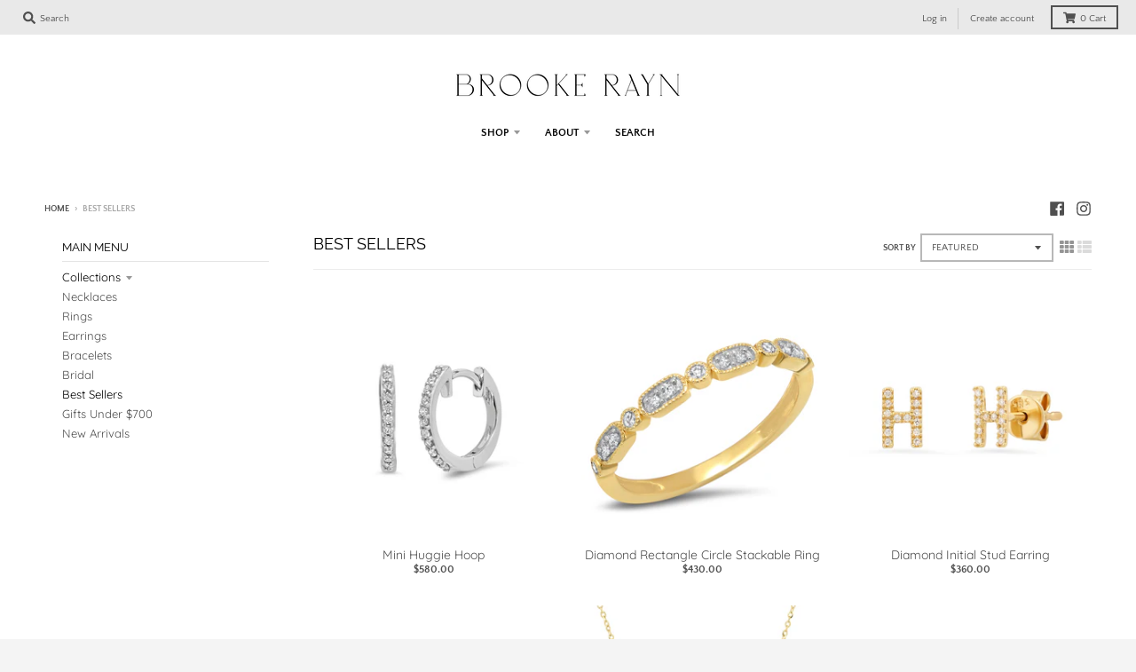

--- FILE ---
content_type: text/html; charset=utf-8
request_url: https://brookerayn.com/collections/best-sellers?page=2
body_size: 24010
content:
<!doctype html>
<!--[if IE 8]><html class="no-js lt-ie9" lang="en"> <![endif]-->
<!--[if IE 9 ]><html class="ie9 no-js"> <![endif]-->
<!--[if (gt IE 9)|!(IE)]><!--> <html class="no-js" lang="en"> <!--<![endif]-->
<head>
  <meta charset="utf-8">
  <meta http-equiv="X-UA-Compatible" content="IE=edge,chrome=1">
  <link rel="canonical" href="https://brookerayn.com/collections/best-sellers?page=2">
  <meta name="viewport" content="width=device-width,initial-scale=1">
  <meta name="theme-color" content="#000000">
  <link rel="preconnect" href="https://cdn.shopify.com" crossorigin>
  <link rel="preconnect" href="https://fonts.shopifycdn.com" crossorigin>
  <link rel="preconnect" href="https://monorail-edge.shopifysvc.com"><link rel="preload" href="//brookerayn.com/cdn/shop/t/32/assets/theme.scss.css?v=112892753514581879411728693534" as="style">
  <link rel="preload" as="font" href="//brookerayn.com/cdn/fonts/quicksand/quicksand_n4.bf8322a9d1da765aa396ad7b6eeb81930a6214de.woff2" type="font/woff2" crossorigin><link rel="preload" as="font" href="//brookerayn.com/cdn/fonts/quicksand/quicksand_n7.d375fe11182475f82f7bb6306a0a0e4018995610.woff2" type="font/woff2" crossorigin><link rel="preload" as="font" href="//brookerayn.com/cdn/fonts/raleway/raleway_n4.2c76ddd103ff0f30b1230f13e160330ff8b2c68a.woff2" type="font/woff2" crossorigin>
  <link rel="preload" as="font" href="//brookerayn.com/cdn/fonts/quattrocento_sans/quattrocentosans_n4.ce5e9bf514e68f53bdd875976847cf755c702eaa.woff2" type="font/woff2" crossorigin>
  <link rel="preload" href="//brookerayn.com/cdn/shop/t/32/assets/vendor.js?v=33026045185135723151728692756" as="script">
  <link rel="preload" href="//brookerayn.com/cdn/shop/t/32/assets/theme.nomin.js?v=175152352966291938561728692756" as="script">
  <link rel="preload" href="//brookerayn.com/cdn/shop/t/32/assets/lazysizes.js?v=145828492262940875591728692756" as="script">

  <style>
    @font-face {
  font-family: Quicksand;
  font-weight: 400;
  font-style: normal;
  font-display: swap;
  src: url("//brookerayn.com/cdn/fonts/quicksand/quicksand_n4.bf8322a9d1da765aa396ad7b6eeb81930a6214de.woff2") format("woff2"),
       url("//brookerayn.com/cdn/fonts/quicksand/quicksand_n4.fa4cbd232d3483059e72b11f7239959a64c98426.woff") format("woff");
}

@font-face {
  font-family: Quicksand;
  font-weight: 700;
  font-style: normal;
  font-display: swap;
  src: url("//brookerayn.com/cdn/fonts/quicksand/quicksand_n7.d375fe11182475f82f7bb6306a0a0e4018995610.woff2") format("woff2"),
       url("//brookerayn.com/cdn/fonts/quicksand/quicksand_n7.8ac2ae2fc4b90ef79aaa7aedb927d39f9f9aa3f4.woff") format("woff");
}

@font-face {
  font-family: Raleway;
  font-weight: 400;
  font-style: normal;
  font-display: swap;
  src: url("//brookerayn.com/cdn/fonts/raleway/raleway_n4.2c76ddd103ff0f30b1230f13e160330ff8b2c68a.woff2") format("woff2"),
       url("//brookerayn.com/cdn/fonts/raleway/raleway_n4.c057757dddc39994ad5d9c9f58e7c2c2a72359a9.woff") format("woff");
}

@font-face {
  font-family: "Quattrocento Sans";
  font-weight: 400;
  font-style: normal;
  font-display: swap;
  src: url("//brookerayn.com/cdn/fonts/quattrocento_sans/quattrocentosans_n4.ce5e9bf514e68f53bdd875976847cf755c702eaa.woff2") format("woff2"),
       url("//brookerayn.com/cdn/fonts/quattrocento_sans/quattrocentosans_n4.44bbfb57d228eb8bb083d1f98e7d96e16137abce.woff") format("woff");
}

@font-face {
  font-family: "Quattrocento Sans";
  font-weight: 700;
  font-style: normal;
  font-display: swap;
  src: url("//brookerayn.com/cdn/fonts/quattrocento_sans/quattrocentosans_n7.bdda9092621b2e3b4284b12e8f0c092969b176c1.woff2") format("woff2"),
       url("//brookerayn.com/cdn/fonts/quattrocento_sans/quattrocentosans_n7.3f8ab2a91343269966c4aa4831bcd588e7ce07b9.woff") format("woff");
}

</style><link rel="apple-touch-icon" sizes="180x180" href="//brookerayn.com/cdn/shop/files/BR-favicon-new_180x180.png?v=1646616083">
  <link rel="icon" type="image/png" sizes="32x32" href="//brookerayn.com/cdn/shop/files/BR-favicon-new_32x32.png?v=1646616083">
  <link rel="icon" type="image/png" sizes="16x16" href="//brookerayn.com/cdn/shop/files/BR-favicon-new_16x16.png?v=1646616083">
  <link rel="mask-icon" color="#000000"><title>
    Best Sellers &ndash; Page 2 &ndash; Brooke Rayn
  </title><meta name="description" content="Shop our curated collection of our most popular styles."><meta property="og:site_name" content="Brooke Rayn">
<meta property="og:url" content="https://brookerayn.com/collections/best-sellers?page=2">
<meta property="og:title" content="Best Sellers">
<meta property="og:type" content="product.group">
<meta property="og:description" content="Shop our curated collection of our most popular styles."><meta property="og:image" content="http://brookerayn.com/cdn/shop/collections/IMG_1327_b88b849b-16ce-4930-80f8-21066888de67_1200x1200.jpg?v=1584563405">
      <meta property="og:image:secure_url" content="https://brookerayn.com/cdn/shop/collections/IMG_1327_b88b849b-16ce-4930-80f8-21066888de67_1200x1200.jpg?v=1584563405">
      <meta property="og:image:width" content="1200">
      <meta property="og:image:height" content="675"><meta name="twitter:site" content="@">
<meta name="twitter:card" content="summary_large_image">
<meta name="twitter:title" content="Best Sellers">
<meta name="twitter:description" content="Shop our curated collection of our most popular styles.">
<style>
  :root {
    --color-body-text: #4f4f4f;
    --color-body: #ffffff;
    --color-bg: #ffffff;
  }
</style>
<link href="//brookerayn.com/cdn/shop/t/32/assets/theme.scss.css?v=112892753514581879411728693534" rel="stylesheet" type="text/css" media="all" /><script type="text/javascript">
    window.lazySizesConfig = window.lazySizesConfig || {};
    window.lazySizesConfig.loadMode = 1;
  </script>
  <!--[if (gt IE 9)|!(IE)]><!--><script src="//brookerayn.com/cdn/shop/t/32/assets/lazysizes.js?v=145828492262940875591728692756" async="async"></script><!--<![endif]-->
  <!--[if lte IE 9]><script src="//brookerayn.com/cdn/shop/t/32/assets/lazysizes.js?v=145828492262940875591728692756"></script><![endif]--><script>
    window.StyleHatch = window.StyleHatch || {};
    StyleHatch.Strings = {
      instagramAddToken: "Add your Instagram access token.",
      instagramInvalidToken: "The Instagram access token is invalid. Check to make sure you added the complete token.",
      instagramRateLimitToken: "Your store is currently over Instagram\u0026#39;s rate limit. Contact Style Hatch support for details.",
      addToCart: "Add to Cart",
      preOrder: "Pre-Order",
      soldOut: "Sold Out",
      addressError: "Error looking up that address",
      addressNoResults: "No results for that address",
      addressQueryLimit: "You have exceeded the Google API usage limit. Consider upgrading to a \u003ca href=\"https:\/\/developers.google.com\/maps\/premium\/usage-limits\"\u003ePremium Plan\u003c\/a\u003e.",
      authError: "There was a problem authenticating your Google Maps account.",
      agreeNotice: "You must agree with the terms and conditions of sales to check out.",
      unitPrice: "Unit price",
      unitPriceSeparator: "per"
    }
    window.theme = window.theme || {};
    window.theme.info = { name: "District" };
    StyleHatch.currencyFormat = "${{amount}}";
    StyleHatch.ajaxCartEnable = true;
    StyleHatch.cartData = {"note":null,"attributes":{},"original_total_price":0,"total_price":0,"total_discount":0,"total_weight":0.0,"item_count":0,"items":[],"requires_shipping":false,"currency":"USD","items_subtotal_price":0,"cart_level_discount_applications":[],"checkout_charge_amount":0};
    StyleHatch.routes = {
      root_url: '/',
      account_url: '/account',
      account_login_url: 'https://brookerayn.com/customer_authentication/redirect?locale=en&region_country=US',
      account_logout_url: '/account/logout',
      account_recover_url: '/account/recover',
      account_register_url: 'https://shopify.com/9357459513/account?locale=en',
      account_addresses_url: '/account/addresses',
      collections_url: '/collections',
      all_products_collection_url: '/collections/all',
      search_url: '/search',
      cart_url: '/cart',
      cart_add_url: '/cart/add',
      cart_change_url: '/cart/change',
      cart_clear_url: '/cart/clear',
      product_recommendations_url: '/recommendations/products'
    };
    // Post defer
    window.addEventListener('DOMContentLoaded', function() {
      (function( $ ) {})(jq223);
    });
    document.documentElement.className = document.documentElement.className.replace('no-js', 'js');
  </script>
  <!--[if (gt IE 9)|!(IE)]><!--><script src="//brookerayn.com/cdn/shop/t/32/assets/vendor.js?v=33026045185135723151728692756" defer="defer"></script><!--<![endif]-->
  <!--[if lte IE 9]><script src="//brookerayn.com/cdn/shop/t/32/assets/vendor.js?v=33026045185135723151728692756"></script><![endif]-->
  <!--[if (gt IE 9)|!(IE)]><!--><script src="//brookerayn.com/cdn/shop/t/32/assets/theme.nomin.js?v=175152352966291938561728692756" defer="defer"></script><!--<![endif]-->
  <!--[if lte IE 9]><script src="//brookerayn.com/cdn/shop/t/32/assets/theme.nomin.js?v=175152352966291938561728692756"></script><![endif]-->
  <script>window.performance && window.performance.mark && window.performance.mark('shopify.content_for_header.start');</script><meta name="google-site-verification" content="82TF9CIKPEzrHdf9q_a_c-PuFT_3Wol7UR1Tve5CNYY">
<meta id="shopify-digital-wallet" name="shopify-digital-wallet" content="/9357459513/digital_wallets/dialog">
<meta name="shopify-checkout-api-token" content="173ffb3f519d7de29d47799ceaf9a8b1">
<meta id="in-context-paypal-metadata" data-shop-id="9357459513" data-venmo-supported="false" data-environment="production" data-locale="en_US" data-paypal-v4="true" data-currency="USD">
<link rel="alternate" type="application/atom+xml" title="Feed" href="/collections/best-sellers.atom" />
<link rel="prev" href="/collections/best-sellers?page=1">
<link rel="next" href="/collections/best-sellers?page=3">
<link rel="alternate" type="application/json+oembed" href="https://brookerayn.com/collections/best-sellers.oembed?page=2">
<script async="async" src="/checkouts/internal/preloads.js?locale=en-US"></script>
<link rel="preconnect" href="https://shop.app" crossorigin="anonymous">
<script async="async" src="https://shop.app/checkouts/internal/preloads.js?locale=en-US&shop_id=9357459513" crossorigin="anonymous"></script>
<script id="apple-pay-shop-capabilities" type="application/json">{"shopId":9357459513,"countryCode":"US","currencyCode":"USD","merchantCapabilities":["supports3DS"],"merchantId":"gid:\/\/shopify\/Shop\/9357459513","merchantName":"Brooke Rayn","requiredBillingContactFields":["postalAddress","email","phone"],"requiredShippingContactFields":["postalAddress","email","phone"],"shippingType":"shipping","supportedNetworks":["visa","masterCard","amex","discover","elo","jcb"],"total":{"type":"pending","label":"Brooke Rayn","amount":"1.00"},"shopifyPaymentsEnabled":true,"supportsSubscriptions":true}</script>
<script id="shopify-features" type="application/json">{"accessToken":"173ffb3f519d7de29d47799ceaf9a8b1","betas":["rich-media-storefront-analytics"],"domain":"brookerayn.com","predictiveSearch":true,"shopId":9357459513,"locale":"en"}</script>
<script>var Shopify = Shopify || {};
Shopify.shop = "lerive-fine-jewelry.myshopify.com";
Shopify.locale = "en";
Shopify.currency = {"active":"USD","rate":"1.0"};
Shopify.country = "US";
Shopify.theme = {"name":"Copy of District - HC - 12 Oct 2024","id":126838013995,"schema_name":"District","schema_version":"3.10.2","theme_store_id":735,"role":"main"};
Shopify.theme.handle = "null";
Shopify.theme.style = {"id":null,"handle":null};
Shopify.cdnHost = "brookerayn.com/cdn";
Shopify.routes = Shopify.routes || {};
Shopify.routes.root = "/";</script>
<script type="module">!function(o){(o.Shopify=o.Shopify||{}).modules=!0}(window);</script>
<script>!function(o){function n(){var o=[];function n(){o.push(Array.prototype.slice.apply(arguments))}return n.q=o,n}var t=o.Shopify=o.Shopify||{};t.loadFeatures=n(),t.autoloadFeatures=n()}(window);</script>
<script>
  window.ShopifyPay = window.ShopifyPay || {};
  window.ShopifyPay.apiHost = "shop.app\/pay";
  window.ShopifyPay.redirectState = null;
</script>
<script id="shop-js-analytics" type="application/json">{"pageType":"collection"}</script>
<script defer="defer" async type="module" src="//brookerayn.com/cdn/shopifycloud/shop-js/modules/v2/client.init-shop-cart-sync_BT-GjEfc.en.esm.js"></script>
<script defer="defer" async type="module" src="//brookerayn.com/cdn/shopifycloud/shop-js/modules/v2/chunk.common_D58fp_Oc.esm.js"></script>
<script defer="defer" async type="module" src="//brookerayn.com/cdn/shopifycloud/shop-js/modules/v2/chunk.modal_xMitdFEc.esm.js"></script>
<script type="module">
  await import("//brookerayn.com/cdn/shopifycloud/shop-js/modules/v2/client.init-shop-cart-sync_BT-GjEfc.en.esm.js");
await import("//brookerayn.com/cdn/shopifycloud/shop-js/modules/v2/chunk.common_D58fp_Oc.esm.js");
await import("//brookerayn.com/cdn/shopifycloud/shop-js/modules/v2/chunk.modal_xMitdFEc.esm.js");

  window.Shopify.SignInWithShop?.initShopCartSync?.({"fedCMEnabled":true,"windoidEnabled":true});

</script>
<script>
  window.Shopify = window.Shopify || {};
  if (!window.Shopify.featureAssets) window.Shopify.featureAssets = {};
  window.Shopify.featureAssets['shop-js'] = {"shop-cart-sync":["modules/v2/client.shop-cart-sync_DZOKe7Ll.en.esm.js","modules/v2/chunk.common_D58fp_Oc.esm.js","modules/v2/chunk.modal_xMitdFEc.esm.js"],"init-fed-cm":["modules/v2/client.init-fed-cm_B6oLuCjv.en.esm.js","modules/v2/chunk.common_D58fp_Oc.esm.js","modules/v2/chunk.modal_xMitdFEc.esm.js"],"shop-cash-offers":["modules/v2/client.shop-cash-offers_D2sdYoxE.en.esm.js","modules/v2/chunk.common_D58fp_Oc.esm.js","modules/v2/chunk.modal_xMitdFEc.esm.js"],"shop-login-button":["modules/v2/client.shop-login-button_QeVjl5Y3.en.esm.js","modules/v2/chunk.common_D58fp_Oc.esm.js","modules/v2/chunk.modal_xMitdFEc.esm.js"],"pay-button":["modules/v2/client.pay-button_DXTOsIq6.en.esm.js","modules/v2/chunk.common_D58fp_Oc.esm.js","modules/v2/chunk.modal_xMitdFEc.esm.js"],"shop-button":["modules/v2/client.shop-button_DQZHx9pm.en.esm.js","modules/v2/chunk.common_D58fp_Oc.esm.js","modules/v2/chunk.modal_xMitdFEc.esm.js"],"avatar":["modules/v2/client.avatar_BTnouDA3.en.esm.js"],"init-windoid":["modules/v2/client.init-windoid_CR1B-cfM.en.esm.js","modules/v2/chunk.common_D58fp_Oc.esm.js","modules/v2/chunk.modal_xMitdFEc.esm.js"],"init-shop-for-new-customer-accounts":["modules/v2/client.init-shop-for-new-customer-accounts_C_vY_xzh.en.esm.js","modules/v2/client.shop-login-button_QeVjl5Y3.en.esm.js","modules/v2/chunk.common_D58fp_Oc.esm.js","modules/v2/chunk.modal_xMitdFEc.esm.js"],"init-shop-email-lookup-coordinator":["modules/v2/client.init-shop-email-lookup-coordinator_BI7n9ZSv.en.esm.js","modules/v2/chunk.common_D58fp_Oc.esm.js","modules/v2/chunk.modal_xMitdFEc.esm.js"],"init-shop-cart-sync":["modules/v2/client.init-shop-cart-sync_BT-GjEfc.en.esm.js","modules/v2/chunk.common_D58fp_Oc.esm.js","modules/v2/chunk.modal_xMitdFEc.esm.js"],"shop-toast-manager":["modules/v2/client.shop-toast-manager_DiYdP3xc.en.esm.js","modules/v2/chunk.common_D58fp_Oc.esm.js","modules/v2/chunk.modal_xMitdFEc.esm.js"],"init-customer-accounts":["modules/v2/client.init-customer-accounts_D9ZNqS-Q.en.esm.js","modules/v2/client.shop-login-button_QeVjl5Y3.en.esm.js","modules/v2/chunk.common_D58fp_Oc.esm.js","modules/v2/chunk.modal_xMitdFEc.esm.js"],"init-customer-accounts-sign-up":["modules/v2/client.init-customer-accounts-sign-up_iGw4briv.en.esm.js","modules/v2/client.shop-login-button_QeVjl5Y3.en.esm.js","modules/v2/chunk.common_D58fp_Oc.esm.js","modules/v2/chunk.modal_xMitdFEc.esm.js"],"shop-follow-button":["modules/v2/client.shop-follow-button_CqMgW2wH.en.esm.js","modules/v2/chunk.common_D58fp_Oc.esm.js","modules/v2/chunk.modal_xMitdFEc.esm.js"],"checkout-modal":["modules/v2/client.checkout-modal_xHeaAweL.en.esm.js","modules/v2/chunk.common_D58fp_Oc.esm.js","modules/v2/chunk.modal_xMitdFEc.esm.js"],"shop-login":["modules/v2/client.shop-login_D91U-Q7h.en.esm.js","modules/v2/chunk.common_D58fp_Oc.esm.js","modules/v2/chunk.modal_xMitdFEc.esm.js"],"lead-capture":["modules/v2/client.lead-capture_BJmE1dJe.en.esm.js","modules/v2/chunk.common_D58fp_Oc.esm.js","modules/v2/chunk.modal_xMitdFEc.esm.js"],"payment-terms":["modules/v2/client.payment-terms_Ci9AEqFq.en.esm.js","modules/v2/chunk.common_D58fp_Oc.esm.js","modules/v2/chunk.modal_xMitdFEc.esm.js"]};
</script>
<script>(function() {
  var isLoaded = false;
  function asyncLoad() {
    if (isLoaded) return;
    isLoaded = true;
    var urls = ["https:\/\/chimpstatic.com\/mcjs-connected\/js\/users\/a626d23c61e0ace31167e0c51\/e38543d5a6eb8417fa4d4946c.js?shop=lerive-fine-jewelry.myshopify.com","https:\/\/chimpstatic.com\/mcjs-connected\/js\/users\/a626d23c61e0ace31167e0c51\/9db856407e0ffc8c6d74b8425.js?shop=lerive-fine-jewelry.myshopify.com","https:\/\/storage.nfcube.com\/instafeed-7e0d901db8f60aebc6ec70722b72a8cf.js?shop=lerive-fine-jewelry.myshopify.com","https:\/\/cdn-spurit.com\/all-apps\/checker.js?shop=lerive-fine-jewelry.myshopify.com","https:\/\/cdn-spurit.com\/all-apps\/thank-you-pao-page.js?shop=lerive-fine-jewelry.myshopify.com"];
    for (var i = 0; i < urls.length; i++) {
      var s = document.createElement('script');
      s.type = 'text/javascript';
      s.async = true;
      s.src = urls[i];
      var x = document.getElementsByTagName('script')[0];
      x.parentNode.insertBefore(s, x);
    }
  };
  if(window.attachEvent) {
    window.attachEvent('onload', asyncLoad);
  } else {
    window.addEventListener('load', asyncLoad, false);
  }
})();</script>
<script id="__st">var __st={"a":9357459513,"offset":-28800,"reqid":"2d182566-3ccf-4968-a800-71ffa86a38bf-1769067225","pageurl":"brookerayn.com\/collections\/best-sellers?page=2","u":"15000c6394f1","p":"collection","rtyp":"collection","rid":60112764985};</script>
<script>window.ShopifyPaypalV4VisibilityTracking = true;</script>
<script id="captcha-bootstrap">!function(){'use strict';const t='contact',e='account',n='new_comment',o=[[t,t],['blogs',n],['comments',n],[t,'customer']],c=[[e,'customer_login'],[e,'guest_login'],[e,'recover_customer_password'],[e,'create_customer']],r=t=>t.map((([t,e])=>`form[action*='/${t}']:not([data-nocaptcha='true']) input[name='form_type'][value='${e}']`)).join(','),a=t=>()=>t?[...document.querySelectorAll(t)].map((t=>t.form)):[];function s(){const t=[...o],e=r(t);return a(e)}const i='password',u='form_key',d=['recaptcha-v3-token','g-recaptcha-response','h-captcha-response',i],f=()=>{try{return window.sessionStorage}catch{return}},m='__shopify_v',_=t=>t.elements[u];function p(t,e,n=!1){try{const o=window.sessionStorage,c=JSON.parse(o.getItem(e)),{data:r}=function(t){const{data:e,action:n}=t;return t[m]||n?{data:e,action:n}:{data:t,action:n}}(c);for(const[e,n]of Object.entries(r))t.elements[e]&&(t.elements[e].value=n);n&&o.removeItem(e)}catch(o){console.error('form repopulation failed',{error:o})}}const l='form_type',E='cptcha';function T(t){t.dataset[E]=!0}const w=window,h=w.document,L='Shopify',v='ce_forms',y='captcha';let A=!1;((t,e)=>{const n=(g='f06e6c50-85a8-45c8-87d0-21a2b65856fe',I='https://cdn.shopify.com/shopifycloud/storefront-forms-hcaptcha/ce_storefront_forms_captcha_hcaptcha.v1.5.2.iife.js',D={infoText:'Protected by hCaptcha',privacyText:'Privacy',termsText:'Terms'},(t,e,n)=>{const o=w[L][v],c=o.bindForm;if(c)return c(t,g,e,D).then(n);var r;o.q.push([[t,g,e,D],n]),r=I,A||(h.body.append(Object.assign(h.createElement('script'),{id:'captcha-provider',async:!0,src:r})),A=!0)});var g,I,D;w[L]=w[L]||{},w[L][v]=w[L][v]||{},w[L][v].q=[],w[L][y]=w[L][y]||{},w[L][y].protect=function(t,e){n(t,void 0,e),T(t)},Object.freeze(w[L][y]),function(t,e,n,w,h,L){const[v,y,A,g]=function(t,e,n){const i=e?o:[],u=t?c:[],d=[...i,...u],f=r(d),m=r(i),_=r(d.filter((([t,e])=>n.includes(e))));return[a(f),a(m),a(_),s()]}(w,h,L),I=t=>{const e=t.target;return e instanceof HTMLFormElement?e:e&&e.form},D=t=>v().includes(t);t.addEventListener('submit',(t=>{const e=I(t);if(!e)return;const n=D(e)&&!e.dataset.hcaptchaBound&&!e.dataset.recaptchaBound,o=_(e),c=g().includes(e)&&(!o||!o.value);(n||c)&&t.preventDefault(),c&&!n&&(function(t){try{if(!f())return;!function(t){const e=f();if(!e)return;const n=_(t);if(!n)return;const o=n.value;o&&e.removeItem(o)}(t);const e=Array.from(Array(32),(()=>Math.random().toString(36)[2])).join('');!function(t,e){_(t)||t.append(Object.assign(document.createElement('input'),{type:'hidden',name:u})),t.elements[u].value=e}(t,e),function(t,e){const n=f();if(!n)return;const o=[...t.querySelectorAll(`input[type='${i}']`)].map((({name:t})=>t)),c=[...d,...o],r={};for(const[a,s]of new FormData(t).entries())c.includes(a)||(r[a]=s);n.setItem(e,JSON.stringify({[m]:1,action:t.action,data:r}))}(t,e)}catch(e){console.error('failed to persist form',e)}}(e),e.submit())}));const S=(t,e)=>{t&&!t.dataset[E]&&(n(t,e.some((e=>e===t))),T(t))};for(const o of['focusin','change'])t.addEventListener(o,(t=>{const e=I(t);D(e)&&S(e,y())}));const B=e.get('form_key'),M=e.get(l),P=B&&M;t.addEventListener('DOMContentLoaded',(()=>{const t=y();if(P)for(const e of t)e.elements[l].value===M&&p(e,B);[...new Set([...A(),...v().filter((t=>'true'===t.dataset.shopifyCaptcha))])].forEach((e=>S(e,t)))}))}(h,new URLSearchParams(w.location.search),n,t,e,['guest_login'])})(!0,!0)}();</script>
<script integrity="sha256-4kQ18oKyAcykRKYeNunJcIwy7WH5gtpwJnB7kiuLZ1E=" data-source-attribution="shopify.loadfeatures" defer="defer" src="//brookerayn.com/cdn/shopifycloud/storefront/assets/storefront/load_feature-a0a9edcb.js" crossorigin="anonymous"></script>
<script crossorigin="anonymous" defer="defer" src="//brookerayn.com/cdn/shopifycloud/storefront/assets/shopify_pay/storefront-65b4c6d7.js?v=20250812"></script>
<script data-source-attribution="shopify.dynamic_checkout.dynamic.init">var Shopify=Shopify||{};Shopify.PaymentButton=Shopify.PaymentButton||{isStorefrontPortableWallets:!0,init:function(){window.Shopify.PaymentButton.init=function(){};var t=document.createElement("script");t.src="https://brookerayn.com/cdn/shopifycloud/portable-wallets/latest/portable-wallets.en.js",t.type="module",document.head.appendChild(t)}};
</script>
<script data-source-attribution="shopify.dynamic_checkout.buyer_consent">
  function portableWalletsHideBuyerConsent(e){var t=document.getElementById("shopify-buyer-consent"),n=document.getElementById("shopify-subscription-policy-button");t&&n&&(t.classList.add("hidden"),t.setAttribute("aria-hidden","true"),n.removeEventListener("click",e))}function portableWalletsShowBuyerConsent(e){var t=document.getElementById("shopify-buyer-consent"),n=document.getElementById("shopify-subscription-policy-button");t&&n&&(t.classList.remove("hidden"),t.removeAttribute("aria-hidden"),n.addEventListener("click",e))}window.Shopify?.PaymentButton&&(window.Shopify.PaymentButton.hideBuyerConsent=portableWalletsHideBuyerConsent,window.Shopify.PaymentButton.showBuyerConsent=portableWalletsShowBuyerConsent);
</script>
<script data-source-attribution="shopify.dynamic_checkout.cart.bootstrap">document.addEventListener("DOMContentLoaded",(function(){function t(){return document.querySelector("shopify-accelerated-checkout-cart, shopify-accelerated-checkout")}if(t())Shopify.PaymentButton.init();else{new MutationObserver((function(e,n){t()&&(Shopify.PaymentButton.init(),n.disconnect())})).observe(document.body,{childList:!0,subtree:!0})}}));
</script>
<link id="shopify-accelerated-checkout-styles" rel="stylesheet" media="screen" href="https://brookerayn.com/cdn/shopifycloud/portable-wallets/latest/accelerated-checkout-backwards-compat.css" crossorigin="anonymous">
<style id="shopify-accelerated-checkout-cart">
        #shopify-buyer-consent {
  margin-top: 1em;
  display: inline-block;
  width: 100%;
}

#shopify-buyer-consent.hidden {
  display: none;
}

#shopify-subscription-policy-button {
  background: none;
  border: none;
  padding: 0;
  text-decoration: underline;
  font-size: inherit;
  cursor: pointer;
}

#shopify-subscription-policy-button::before {
  box-shadow: none;
}

      </style>

<script>window.performance && window.performance.mark && window.performance.mark('shopify.content_for_header.end');</script>
<!-- BEGIN app block: shopify://apps/fontify/blocks/app-embed/334490e2-2153-4a2e-a452-e90bdeffa3cc --><link rel="preconnect" href="https://cdn.nitroapps.co" crossorigin=""><!-- Shop metafields --><script>
    console.log(null);
    console.log(null);
  </script><script
  type="text/javascript"
  id="fontify-scripts"
>
  
  (function () {
    // Prevent duplicate execution
    if (window.fontifyScriptInitialized) {
      return;
    }
    window.fontifyScriptInitialized = true;

    if (window.opener) {
      // Remove existing listener if any before adding new one
      if (window.fontifyMessageListener) {
        window.removeEventListener('message', window.fontifyMessageListener, false);
      }

      function watchClosedWindow() {
        let itv = setInterval(function () {
          if (!window.opener || window.opener.closed) {
            clearInterval(itv);
            window.close();
          }
        }, 1000);
      }

      // Helper function to inject scripts and links from vite-tag content
      function injectScript(encodedContent) {
        

        // Decode HTML entities
        const tempTextarea = document.createElement('textarea');
        tempTextarea.innerHTML = encodedContent;
        const viteContent = tempTextarea.value;

        // Parse HTML content
        const tempDiv = document.createElement('div');
        tempDiv.innerHTML = viteContent;

        // Track duplicates within tempDiv only
        const scriptIds = new Set();
        const scriptSrcs = new Set();
        const linkKeys = new Set();

        // Helper to clone element attributes
        function cloneAttributes(source, target) {
          Array.from(source.attributes).forEach(function(attr) {
            if (attr.name === 'crossorigin') {
              target.crossOrigin = attr.value;
            } else {
              target.setAttribute(attr.name, attr.value);
            }
          });
          if (source.textContent) {
            target.textContent = source.textContent;
          }
        }

        // Inject scripts (filter duplicates within tempDiv)
        tempDiv.querySelectorAll('script').forEach(function(script) {
          const scriptId = script.getAttribute('id');
          const scriptSrc = script.getAttribute('src');

          // Skip if duplicate in tempDiv
          if ((scriptId && scriptIds.has(scriptId)) || (scriptSrc && scriptSrcs.has(scriptSrc))) {
            return;
          }

          // Track script
          if (scriptId) scriptIds.add(scriptId);
          if (scriptSrc) scriptSrcs.add(scriptSrc);

          // Clone and inject
          const newScript = document.createElement('script');
          cloneAttributes(script, newScript);

          document.head.appendChild(newScript);
        });

        // Inject links (filter duplicates within tempDiv)
        tempDiv.querySelectorAll('link').forEach(function(link) {
          const linkHref = link.getAttribute('href');
          const linkRel = link.getAttribute('rel') || '';
          const key = linkHref + '|' + linkRel;

          // Skip if duplicate in tempDiv
          if (linkHref && linkKeys.has(key)) {
            return;
          }

          // Track link
          if (linkHref) linkKeys.add(key);

          // Clone and inject
          const newLink = document.createElement('link');
          cloneAttributes(link, newLink);
          document.head.appendChild(newLink);
        });
      }

      // Function to apply preview font data


      function receiveMessage(event) {
        watchClosedWindow();
        if (event.data.action == 'fontify_ready') {
          console.log('fontify_ready');
          injectScript(`&lt;!-- BEGIN app snippet: vite-tag --&gt;


  &lt;script src=&quot;https://cdn.shopify.com/extensions/019bafe3-77e1-7e6a-87b2-cbeff3e5cd6f/fontify-polaris-11/assets/main-B3V8Mu2P.js&quot; type=&quot;module&quot; crossorigin=&quot;anonymous&quot;&gt;&lt;/script&gt;

&lt;!-- END app snippet --&gt;
  &lt;!-- BEGIN app snippet: vite-tag --&gt;


  &lt;link href=&quot;//cdn.shopify.com/extensions/019bafe3-77e1-7e6a-87b2-cbeff3e5cd6f/fontify-polaris-11/assets/main-GVRB1u2d.css&quot; rel=&quot;stylesheet&quot; type=&quot;text/css&quot; media=&quot;all&quot; /&gt;

&lt;!-- END app snippet --&gt;
`);

        } else if (event.data.action == 'font_audit_ready') {
          injectScript(`&lt;!-- BEGIN app snippet: vite-tag --&gt;


  &lt;script src=&quot;https://cdn.shopify.com/extensions/019bafe3-77e1-7e6a-87b2-cbeff3e5cd6f/fontify-polaris-11/assets/audit-DDeWPAiq.js&quot; type=&quot;module&quot; crossorigin=&quot;anonymous&quot;&gt;&lt;/script&gt;

&lt;!-- END app snippet --&gt;
  &lt;!-- BEGIN app snippet: vite-tag --&gt;


  &lt;link href=&quot;//cdn.shopify.com/extensions/019bafe3-77e1-7e6a-87b2-cbeff3e5cd6f/fontify-polaris-11/assets/audit-CNr6hPle.css&quot; rel=&quot;stylesheet&quot; type=&quot;text/css&quot; media=&quot;all&quot; /&gt;

&lt;!-- END app snippet --&gt;
`);

        } else if (event.data.action == 'preview_font_data') {
          const fontData = event?.data || null;
          window.fontifyPreviewData = fontData;
          injectScript(`&lt;!-- BEGIN app snippet: vite-tag --&gt;


  &lt;script src=&quot;https://cdn.shopify.com/extensions/019bafe3-77e1-7e6a-87b2-cbeff3e5cd6f/fontify-polaris-11/assets/preview-CH6oXAfY.js&quot; type=&quot;module&quot; crossorigin=&quot;anonymous&quot;&gt;&lt;/script&gt;

&lt;!-- END app snippet --&gt;
`);
        }
      }

      // Store reference to listener for cleanup
      window.fontifyMessageListener = receiveMessage;
      window.addEventListener('message', receiveMessage, false);

      // Send init message when window is opened from opener
      if (window.opener) {
        window.opener.postMessage({ action: `${window.name}_init`, data: JSON.parse(JSON.stringify({})) }, '*');
      }
    }
  })();
</script>


<!-- END app block --><link href="https://monorail-edge.shopifysvc.com" rel="dns-prefetch">
<script>(function(){if ("sendBeacon" in navigator && "performance" in window) {try {var session_token_from_headers = performance.getEntriesByType('navigation')[0].serverTiming.find(x => x.name == '_s').description;} catch {var session_token_from_headers = undefined;}var session_cookie_matches = document.cookie.match(/_shopify_s=([^;]*)/);var session_token_from_cookie = session_cookie_matches && session_cookie_matches.length === 2 ? session_cookie_matches[1] : "";var session_token = session_token_from_headers || session_token_from_cookie || "";function handle_abandonment_event(e) {var entries = performance.getEntries().filter(function(entry) {return /monorail-edge.shopifysvc.com/.test(entry.name);});if (!window.abandonment_tracked && entries.length === 0) {window.abandonment_tracked = true;var currentMs = Date.now();var navigation_start = performance.timing.navigationStart;var payload = {shop_id: 9357459513,url: window.location.href,navigation_start,duration: currentMs - navigation_start,session_token,page_type: "collection"};window.navigator.sendBeacon("https://monorail-edge.shopifysvc.com/v1/produce", JSON.stringify({schema_id: "online_store_buyer_site_abandonment/1.1",payload: payload,metadata: {event_created_at_ms: currentMs,event_sent_at_ms: currentMs}}));}}window.addEventListener('pagehide', handle_abandonment_event);}}());</script>
<script id="web-pixels-manager-setup">(function e(e,d,r,n,o){if(void 0===o&&(o={}),!Boolean(null===(a=null===(i=window.Shopify)||void 0===i?void 0:i.analytics)||void 0===a?void 0:a.replayQueue)){var i,a;window.Shopify=window.Shopify||{};var t=window.Shopify;t.analytics=t.analytics||{};var s=t.analytics;s.replayQueue=[],s.publish=function(e,d,r){return s.replayQueue.push([e,d,r]),!0};try{self.performance.mark("wpm:start")}catch(e){}var l=function(){var e={modern:/Edge?\/(1{2}[4-9]|1[2-9]\d|[2-9]\d{2}|\d{4,})\.\d+(\.\d+|)|Firefox\/(1{2}[4-9]|1[2-9]\d|[2-9]\d{2}|\d{4,})\.\d+(\.\d+|)|Chrom(ium|e)\/(9{2}|\d{3,})\.\d+(\.\d+|)|(Maci|X1{2}).+ Version\/(15\.\d+|(1[6-9]|[2-9]\d|\d{3,})\.\d+)([,.]\d+|)( \(\w+\)|)( Mobile\/\w+|) Safari\/|Chrome.+OPR\/(9{2}|\d{3,})\.\d+\.\d+|(CPU[ +]OS|iPhone[ +]OS|CPU[ +]iPhone|CPU IPhone OS|CPU iPad OS)[ +]+(15[._]\d+|(1[6-9]|[2-9]\d|\d{3,})[._]\d+)([._]\d+|)|Android:?[ /-](13[3-9]|1[4-9]\d|[2-9]\d{2}|\d{4,})(\.\d+|)(\.\d+|)|Android.+Firefox\/(13[5-9]|1[4-9]\d|[2-9]\d{2}|\d{4,})\.\d+(\.\d+|)|Android.+Chrom(ium|e)\/(13[3-9]|1[4-9]\d|[2-9]\d{2}|\d{4,})\.\d+(\.\d+|)|SamsungBrowser\/([2-9]\d|\d{3,})\.\d+/,legacy:/Edge?\/(1[6-9]|[2-9]\d|\d{3,})\.\d+(\.\d+|)|Firefox\/(5[4-9]|[6-9]\d|\d{3,})\.\d+(\.\d+|)|Chrom(ium|e)\/(5[1-9]|[6-9]\d|\d{3,})\.\d+(\.\d+|)([\d.]+$|.*Safari\/(?![\d.]+ Edge\/[\d.]+$))|(Maci|X1{2}).+ Version\/(10\.\d+|(1[1-9]|[2-9]\d|\d{3,})\.\d+)([,.]\d+|)( \(\w+\)|)( Mobile\/\w+|) Safari\/|Chrome.+OPR\/(3[89]|[4-9]\d|\d{3,})\.\d+\.\d+|(CPU[ +]OS|iPhone[ +]OS|CPU[ +]iPhone|CPU IPhone OS|CPU iPad OS)[ +]+(10[._]\d+|(1[1-9]|[2-9]\d|\d{3,})[._]\d+)([._]\d+|)|Android:?[ /-](13[3-9]|1[4-9]\d|[2-9]\d{2}|\d{4,})(\.\d+|)(\.\d+|)|Mobile Safari.+OPR\/([89]\d|\d{3,})\.\d+\.\d+|Android.+Firefox\/(13[5-9]|1[4-9]\d|[2-9]\d{2}|\d{4,})\.\d+(\.\d+|)|Android.+Chrom(ium|e)\/(13[3-9]|1[4-9]\d|[2-9]\d{2}|\d{4,})\.\d+(\.\d+|)|Android.+(UC? ?Browser|UCWEB|U3)[ /]?(15\.([5-9]|\d{2,})|(1[6-9]|[2-9]\d|\d{3,})\.\d+)\.\d+|SamsungBrowser\/(5\.\d+|([6-9]|\d{2,})\.\d+)|Android.+MQ{2}Browser\/(14(\.(9|\d{2,})|)|(1[5-9]|[2-9]\d|\d{3,})(\.\d+|))(\.\d+|)|K[Aa][Ii]OS\/(3\.\d+|([4-9]|\d{2,})\.\d+)(\.\d+|)/},d=e.modern,r=e.legacy,n=navigator.userAgent;return n.match(d)?"modern":n.match(r)?"legacy":"unknown"}(),u="modern"===l?"modern":"legacy",c=(null!=n?n:{modern:"",legacy:""})[u],f=function(e){return[e.baseUrl,"/wpm","/b",e.hashVersion,"modern"===e.buildTarget?"m":"l",".js"].join("")}({baseUrl:d,hashVersion:r,buildTarget:u}),m=function(e){var d=e.version,r=e.bundleTarget,n=e.surface,o=e.pageUrl,i=e.monorailEndpoint;return{emit:function(e){var a=e.status,t=e.errorMsg,s=(new Date).getTime(),l=JSON.stringify({metadata:{event_sent_at_ms:s},events:[{schema_id:"web_pixels_manager_load/3.1",payload:{version:d,bundle_target:r,page_url:o,status:a,surface:n,error_msg:t},metadata:{event_created_at_ms:s}}]});if(!i)return console&&console.warn&&console.warn("[Web Pixels Manager] No Monorail endpoint provided, skipping logging."),!1;try{return self.navigator.sendBeacon.bind(self.navigator)(i,l)}catch(e){}var u=new XMLHttpRequest;try{return u.open("POST",i,!0),u.setRequestHeader("Content-Type","text/plain"),u.send(l),!0}catch(e){return console&&console.warn&&console.warn("[Web Pixels Manager] Got an unhandled error while logging to Monorail."),!1}}}}({version:r,bundleTarget:l,surface:e.surface,pageUrl:self.location.href,monorailEndpoint:e.monorailEndpoint});try{o.browserTarget=l,function(e){var d=e.src,r=e.async,n=void 0===r||r,o=e.onload,i=e.onerror,a=e.sri,t=e.scriptDataAttributes,s=void 0===t?{}:t,l=document.createElement("script"),u=document.querySelector("head"),c=document.querySelector("body");if(l.async=n,l.src=d,a&&(l.integrity=a,l.crossOrigin="anonymous"),s)for(var f in s)if(Object.prototype.hasOwnProperty.call(s,f))try{l.dataset[f]=s[f]}catch(e){}if(o&&l.addEventListener("load",o),i&&l.addEventListener("error",i),u)u.appendChild(l);else{if(!c)throw new Error("Did not find a head or body element to append the script");c.appendChild(l)}}({src:f,async:!0,onload:function(){if(!function(){var e,d;return Boolean(null===(d=null===(e=window.Shopify)||void 0===e?void 0:e.analytics)||void 0===d?void 0:d.initialized)}()){var d=window.webPixelsManager.init(e)||void 0;if(d){var r=window.Shopify.analytics;r.replayQueue.forEach((function(e){var r=e[0],n=e[1],o=e[2];d.publishCustomEvent(r,n,o)})),r.replayQueue=[],r.publish=d.publishCustomEvent,r.visitor=d.visitor,r.initialized=!0}}},onerror:function(){return m.emit({status:"failed",errorMsg:"".concat(f," has failed to load")})},sri:function(e){var d=/^sha384-[A-Za-z0-9+/=]+$/;return"string"==typeof e&&d.test(e)}(c)?c:"",scriptDataAttributes:o}),m.emit({status:"loading"})}catch(e){m.emit({status:"failed",errorMsg:(null==e?void 0:e.message)||"Unknown error"})}}})({shopId: 9357459513,storefrontBaseUrl: "https://brookerayn.com",extensionsBaseUrl: "https://extensions.shopifycdn.com/cdn/shopifycloud/web-pixels-manager",monorailEndpoint: "https://monorail-edge.shopifysvc.com/unstable/produce_batch",surface: "storefront-renderer",enabledBetaFlags: ["2dca8a86"],webPixelsConfigList: [{"id":"283410475","configuration":"{\"config\":\"{\\\"pixel_id\\\":\\\"AW-657590731\\\",\\\"target_country\\\":\\\"US\\\",\\\"gtag_events\\\":[{\\\"type\\\":\\\"search\\\",\\\"action_label\\\":\\\"AW-657590731\\\/Ht1wCPiK-8sBEMuTyLkC\\\"},{\\\"type\\\":\\\"begin_checkout\\\",\\\"action_label\\\":\\\"AW-657590731\\\/YsssCNKF-8sBEMuTyLkC\\\"},{\\\"type\\\":\\\"view_item\\\",\\\"action_label\\\":[\\\"AW-657590731\\\/8llVCMyF-8sBEMuTyLkC\\\",\\\"MC-JV383ZM5QT\\\"]},{\\\"type\\\":\\\"purchase\\\",\\\"action_label\\\":[\\\"AW-657590731\\\/P2vlCMmF-8sBEMuTyLkC\\\",\\\"MC-JV383ZM5QT\\\"]},{\\\"type\\\":\\\"page_view\\\",\\\"action_label\\\":[\\\"AW-657590731\\\/eMPvCMaF-8sBEMuTyLkC\\\",\\\"MC-JV383ZM5QT\\\"]},{\\\"type\\\":\\\"add_payment_info\\\",\\\"action_label\\\":\\\"AW-657590731\\\/TKr_CPuK-8sBEMuTyLkC\\\"},{\\\"type\\\":\\\"add_to_cart\\\",\\\"action_label\\\":\\\"AW-657590731\\\/8GBaCM-F-8sBEMuTyLkC\\\"}],\\\"enable_monitoring_mode\\\":false}\"}","eventPayloadVersion":"v1","runtimeContext":"OPEN","scriptVersion":"b2a88bafab3e21179ed38636efcd8a93","type":"APP","apiClientId":1780363,"privacyPurposes":[],"dataSharingAdjustments":{"protectedCustomerApprovalScopes":["read_customer_address","read_customer_email","read_customer_name","read_customer_personal_data","read_customer_phone"]}},{"id":"79560747","configuration":"{\"pixel_id\":\"260363311540933\",\"pixel_type\":\"facebook_pixel\",\"metaapp_system_user_token\":\"-\"}","eventPayloadVersion":"v1","runtimeContext":"OPEN","scriptVersion":"ca16bc87fe92b6042fbaa3acc2fbdaa6","type":"APP","apiClientId":2329312,"privacyPurposes":["ANALYTICS","MARKETING","SALE_OF_DATA"],"dataSharingAdjustments":{"protectedCustomerApprovalScopes":["read_customer_address","read_customer_email","read_customer_name","read_customer_personal_data","read_customer_phone"]}},{"id":"68616235","eventPayloadVersion":"v1","runtimeContext":"LAX","scriptVersion":"1","type":"CUSTOM","privacyPurposes":["ANALYTICS"],"name":"Google Analytics tag (migrated)"},{"id":"shopify-app-pixel","configuration":"{}","eventPayloadVersion":"v1","runtimeContext":"STRICT","scriptVersion":"0450","apiClientId":"shopify-pixel","type":"APP","privacyPurposes":["ANALYTICS","MARKETING"]},{"id":"shopify-custom-pixel","eventPayloadVersion":"v1","runtimeContext":"LAX","scriptVersion":"0450","apiClientId":"shopify-pixel","type":"CUSTOM","privacyPurposes":["ANALYTICS","MARKETING"]}],isMerchantRequest: false,initData: {"shop":{"name":"Brooke Rayn","paymentSettings":{"currencyCode":"USD"},"myshopifyDomain":"lerive-fine-jewelry.myshopify.com","countryCode":"US","storefrontUrl":"https:\/\/brookerayn.com"},"customer":null,"cart":null,"checkout":null,"productVariants":[],"purchasingCompany":null},},"https://brookerayn.com/cdn","fcfee988w5aeb613cpc8e4bc33m6693e112",{"modern":"","legacy":""},{"shopId":"9357459513","storefrontBaseUrl":"https:\/\/brookerayn.com","extensionBaseUrl":"https:\/\/extensions.shopifycdn.com\/cdn\/shopifycloud\/web-pixels-manager","surface":"storefront-renderer","enabledBetaFlags":"[\"2dca8a86\"]","isMerchantRequest":"false","hashVersion":"fcfee988w5aeb613cpc8e4bc33m6693e112","publish":"custom","events":"[[\"page_viewed\",{}],[\"collection_viewed\",{\"collection\":{\"id\":\"60112764985\",\"title\":\"Best Sellers\",\"productVariants\":[{\"price\":{\"amount\":580.0,\"currencyCode\":\"USD\"},\"product\":{\"title\":\"Mini Huggie Hoop\",\"vendor\":\"Brooke Rayn\",\"id\":\"1747063701561\",\"untranslatedTitle\":\"Mini Huggie Hoop\",\"url\":\"\/products\/mini-huggy-hoop\",\"type\":\"\"},\"id\":\"17240068358201\",\"image\":{\"src\":\"\/\/brookerayn.com\/cdn\/shop\/products\/2018-08-10_12-52-10_1300.jpg?v=1539302468\"},\"sku\":\"\",\"title\":\"Rose Gold\",\"untranslatedTitle\":\"Rose Gold\"},{\"price\":{\"amount\":430.0,\"currencyCode\":\"USD\"},\"product\":{\"title\":\"Diamond Rectangle Circle Stackable Ring\",\"vendor\":\"Brooke Rayn\",\"id\":\"1544169750585\",\"untranslatedTitle\":\"Diamond Rectangle Circle Stackable Ring\",\"url\":\"\/products\/diamond-rectangle-circle-stackable-ring\",\"type\":\"\"},\"id\":\"14858813734969\",\"image\":{\"src\":\"\/\/brookerayn.com\/cdn\/shop\/products\/2018-04-23_18-05-26_C_R.jpg?v=1541029013\"},\"sku\":\"BR-R001\",\"title\":\"5 \/ Rose Gold\",\"untranslatedTitle\":\"5 \/ Rose Gold\"},{\"price\":{\"amount\":360.0,\"currencyCode\":\"USD\"},\"product\":{\"title\":\"Diamond Initial Stud Earring\",\"vendor\":\"Brooke Rayn\",\"id\":\"6761895886891\",\"untranslatedTitle\":\"Diamond Initial Stud Earring\",\"url\":\"\/products\/diamond-initial-stud-earring\",\"type\":\"\"},\"id\":\"40614457704491\",\"image\":{\"src\":\"\/\/brookerayn.com\/cdn\/shop\/products\/2022-01-3116-00-46-R.jpg?v=1672186822\"},\"sku\":\"\",\"title\":\"Rose Gold\",\"untranslatedTitle\":\"Rose Gold\"},{\"price\":{\"amount\":830.0,\"currencyCode\":\"USD\"},\"product\":{\"title\":\"Diamond Star of David Stud Earring\",\"vendor\":\"Brooke Rayn\",\"id\":\"6623005474859\",\"untranslatedTitle\":\"Diamond Star of David Stud Earring\",\"url\":\"\/products\/diamond-star-of-david-stud-earring\",\"type\":\"\"},\"id\":\"39471774990379\",\"image\":{\"src\":\"\/\/brookerayn.com\/cdn\/shop\/products\/image_bdffc304-568b-47c0-8034-3e6c1b405c7d.jpg?v=1699385278\"},\"sku\":\"ER115949\",\"title\":\"Rose Gold\",\"untranslatedTitle\":\"Rose Gold\"},{\"price\":{\"amount\":390.0,\"currencyCode\":\"USD\"},\"product\":{\"title\":\"Petite Moon and Star Necklace\",\"vendor\":\"Brooke Rayn\",\"id\":\"6607758884907\",\"untranslatedTitle\":\"Petite Moon and Star Necklace\",\"url\":\"\/products\/petite-moon-and-star-necklace\",\"type\":\"\"},\"id\":\"39439537438763\",\"image\":{\"src\":\"\/\/brookerayn.com\/cdn\/shop\/products\/2021-08-1917-37-31-R.jpg?v=1669925693\"},\"sku\":\"\",\"title\":\"Rose Gold\",\"untranslatedTitle\":\"Rose Gold\"},{\"price\":{\"amount\":700.0,\"currencyCode\":\"USD\"},\"product\":{\"title\":\"Mini Emerald Snake Huggie\",\"vendor\":\"Brooke Rayn\",\"id\":\"4368010838059\",\"untranslatedTitle\":\"Mini Emerald Snake Huggie\",\"url\":\"\/products\/mini-emerald-snake-huggy\",\"type\":\"\"},\"id\":\"31451659141163\",\"image\":{\"src\":\"\/\/brookerayn.com\/cdn\/shop\/products\/2019-12-30_15-55-41_C_1_R.jpg?v=1638906323\"},\"sku\":\"\",\"title\":\"Rose Gold\",\"untranslatedTitle\":\"Rose Gold\"},{\"price\":{\"amount\":590.0,\"currencyCode\":\"USD\"},\"product\":{\"title\":\"Diamond Mini Script Love Necklace\",\"vendor\":\"Brooke Rayn\",\"id\":\"2029776502841\",\"untranslatedTitle\":\"Diamond Mini Script Love Necklace\",\"url\":\"\/products\/diamond-mini-script-love-necklace\",\"type\":\"\"},\"id\":\"18690267250745\",\"image\":{\"src\":\"\/\/brookerayn.com\/cdn\/shop\/products\/2019-01-10_16-54-27.jpg?v=1595373742\"},\"sku\":\"\",\"title\":\"Rose Gold\",\"untranslatedTitle\":\"Rose Gold\"},{\"price\":{\"amount\":780.0,\"currencyCode\":\"USD\"},\"product\":{\"title\":\"Diamond Disc Droplet Necklace\",\"vendor\":\"Brooke Rayn\",\"id\":\"1747035357241\",\"untranslatedTitle\":\"Diamond Disc Droplet Necklace\",\"url\":\"\/products\/diamond-disc-droplet-necklace\",\"type\":\"\"},\"id\":\"17239782457401\",\"image\":{\"src\":\"\/\/brookerayn.com\/cdn\/shop\/products\/2018-08-10_12-51-05_R.jpg?v=1541018581\"},\"sku\":\"\",\"title\":\"Rose Gold\",\"untranslatedTitle\":\"Rose Gold\"},{\"price\":{\"amount\":790.0,\"currencyCode\":\"USD\"},\"product\":{\"title\":\"Diamond Sapphire and Ruby Eternity Band\",\"vendor\":\"Brooke Rayn\",\"id\":\"1621716893753\",\"untranslatedTitle\":\"Diamond Sapphire and Ruby Eternity Band\",\"url\":\"\/products\/diamond-sapphire-and-ruby-eternity-band\",\"type\":\"\"},\"id\":\"15909363744825\",\"image\":{\"src\":\"\/\/brookerayn.com\/cdn\/shop\/products\/2018-07-27_14-53-33_C.jpg?v=1583519489\"},\"sku\":\"\",\"title\":\"5 \/ Rose Gold\",\"untranslatedTitle\":\"5 \/ Rose Gold\"},{\"price\":{\"amount\":720.0,\"currencyCode\":\"USD\"},\"product\":{\"title\":\"White Topaz Choker\",\"vendor\":\"Brooke Rayn\",\"id\":\"1604911661113\",\"untranslatedTitle\":\"White Topaz Choker\",\"url\":\"\/products\/white-topaz-choker\",\"type\":\"\"},\"id\":\"15634058117177\",\"image\":{\"src\":\"\/\/brookerayn.com\/cdn\/shop\/products\/2018-02-21_16-58-09_C_r.jpg?v=1541016633\"},\"sku\":\"\",\"title\":\"Rose Gold\",\"untranslatedTitle\":\"Rose Gold\"},{\"price\":{\"amount\":520.0,\"currencyCode\":\"USD\"},\"product\":{\"title\":\"Diamond Turquoise Evil Eye Bracelet\",\"vendor\":\"Brooke Rayn\",\"id\":\"1575178764345\",\"untranslatedTitle\":\"Diamond Turquoise Evil Eye Bracelet\",\"url\":\"\/products\/diamond-turquoise-evil-eye-bracelet\",\"type\":\"\"},\"id\":\"15248077717561\",\"image\":{\"src\":\"\/\/brookerayn.com\/cdn\/shop\/products\/2018-07-27_10-12-19_C.jpg?v=1541457670\"},\"sku\":\"\",\"title\":\"Rose Gold\",\"untranslatedTitle\":\"Rose Gold\"},{\"price\":{\"amount\":2460.0,\"currencyCode\":\"USD\"},\"product\":{\"title\":\"Diamond Shaker Hoops\",\"vendor\":\"Brooke Rayn\",\"id\":\"1566263574585\",\"untranslatedTitle\":\"Diamond Shaker Hoops\",\"url\":\"\/products\/diamond-shaker-hoops\",\"type\":\"\"},\"id\":\"15134809161785\",\"image\":{\"src\":\"\/\/brookerayn.com\/cdn\/shop\/products\/2018-01-22_17-30-30_C.jpg?v=1534290770\"},\"sku\":\"\",\"title\":\"Rose Gold\",\"untranslatedTitle\":\"Rose Gold\"}]}}]]"});</script><script>
  window.ShopifyAnalytics = window.ShopifyAnalytics || {};
  window.ShopifyAnalytics.meta = window.ShopifyAnalytics.meta || {};
  window.ShopifyAnalytics.meta.currency = 'USD';
  var meta = {"products":[{"id":1747063701561,"gid":"gid:\/\/shopify\/Product\/1747063701561","vendor":"Brooke Rayn","type":"","handle":"mini-huggy-hoop","variants":[{"id":17240068358201,"price":58000,"name":"Mini Huggie Hoop - Rose Gold","public_title":"Rose Gold","sku":""},{"id":17240068390969,"price":58000,"name":"Mini Huggie Hoop - White Gold","public_title":"White Gold","sku":""},{"id":17240068423737,"price":58000,"name":"Mini Huggie Hoop - Yellow Gold","public_title":"Yellow Gold","sku":""}],"remote":false},{"id":1544169750585,"gid":"gid:\/\/shopify\/Product\/1544169750585","vendor":"Brooke Rayn","type":"","handle":"diamond-rectangle-circle-stackable-ring","variants":[{"id":14858813734969,"price":43000,"name":"Diamond Rectangle Circle Stackable Ring - 5 \/ Rose Gold","public_title":"5 \/ Rose Gold","sku":"BR-R001"},{"id":14858813767737,"price":43000,"name":"Diamond Rectangle Circle Stackable Ring - 5 \/ Yellow Gold","public_title":"5 \/ Yellow Gold","sku":"BR-R002"},{"id":14858813800505,"price":43000,"name":"Diamond Rectangle Circle Stackable Ring - 5 \/ White Gold","public_title":"5 \/ White Gold","sku":"BR-R003"},{"id":14858813833273,"price":43000,"name":"Diamond Rectangle Circle Stackable Ring - 5.5 \/ Rose Gold","public_title":"5.5 \/ Rose Gold","sku":"BR-R004"},{"id":14858813866041,"price":43000,"name":"Diamond Rectangle Circle Stackable Ring - 5.5 \/ Yellow Gold","public_title":"5.5 \/ Yellow Gold","sku":"BR-R005"},{"id":14858813898809,"price":43000,"name":"Diamond Rectangle Circle Stackable Ring - 5.5 \/ White Gold","public_title":"5.5 \/ White Gold","sku":"BR-R006"},{"id":14858813931577,"price":43000,"name":"Diamond Rectangle Circle Stackable Ring - 6 \/ Rose Gold","public_title":"6 \/ Rose Gold","sku":"BR-R007"},{"id":14858813964345,"price":43000,"name":"Diamond Rectangle Circle Stackable Ring - 6 \/ Yellow Gold","public_title":"6 \/ Yellow Gold","sku":"BR-R008"},{"id":14858813997113,"price":43000,"name":"Diamond Rectangle Circle Stackable Ring - 6 \/ White Gold","public_title":"6 \/ White Gold","sku":"BR-R009"},{"id":14858814029881,"price":43000,"name":"Diamond Rectangle Circle Stackable Ring - 6.5 \/ Rose Gold","public_title":"6.5 \/ Rose Gold","sku":"BR-R0010"},{"id":14858814062649,"price":43000,"name":"Diamond Rectangle Circle Stackable Ring - 6.5 \/ Yellow Gold","public_title":"6.5 \/ Yellow Gold","sku":"BR-R0011"},{"id":14858814095417,"price":43000,"name":"Diamond Rectangle Circle Stackable Ring - 6.5 \/ White Gold","public_title":"6.5 \/ White Gold","sku":"BR-R0012"},{"id":14858814160953,"price":43000,"name":"Diamond Rectangle Circle Stackable Ring - 7 \/ Rose Gold","public_title":"7 \/ Rose Gold","sku":"BR-R0013"},{"id":14858814193721,"price":43000,"name":"Diamond Rectangle Circle Stackable Ring - 7 \/ Yellow Gold","public_title":"7 \/ Yellow Gold","sku":"BR-R0014"},{"id":14858814226489,"price":43000,"name":"Diamond Rectangle Circle Stackable Ring - 7 \/ White Gold","public_title":"7 \/ White Gold","sku":"BR-R0015"},{"id":14858814259257,"price":43000,"name":"Diamond Rectangle Circle Stackable Ring - 7.5 \/ Rose Gold","public_title":"7.5 \/ Rose Gold","sku":"BR-R0016"},{"id":14858814292025,"price":43000,"name":"Diamond Rectangle Circle Stackable Ring - 7.5 \/ Yellow Gold","public_title":"7.5 \/ Yellow Gold","sku":"BR-R0017"},{"id":14858814324793,"price":43000,"name":"Diamond Rectangle Circle Stackable Ring - 7.5 \/ White Gold","public_title":"7.5 \/ White Gold","sku":"BR-R0018"},{"id":14858814357561,"price":43000,"name":"Diamond Rectangle Circle Stackable Ring - 8 \/ Rose Gold","public_title":"8 \/ Rose Gold","sku":"BR-R0019"},{"id":14858814390329,"price":43000,"name":"Diamond Rectangle Circle Stackable Ring - 8 \/ Yellow Gold","public_title":"8 \/ Yellow Gold","sku":"BR-R0020"},{"id":14858814423097,"price":43000,"name":"Diamond Rectangle Circle Stackable Ring - 8 \/ White Gold","public_title":"8 \/ White Gold","sku":"BR-R0021"},{"id":14858814455865,"price":43000,"name":"Diamond Rectangle Circle Stackable Ring - 8.5 \/ Rose Gold","public_title":"8.5 \/ Rose Gold","sku":"BR-R0022"},{"id":14858814488633,"price":43000,"name":"Diamond Rectangle Circle Stackable Ring - 8.5 \/ Yellow Gold","public_title":"8.5 \/ Yellow Gold","sku":"BR-R0023"},{"id":14858814521401,"price":43000,"name":"Diamond Rectangle Circle Stackable Ring - 8.5 \/ White Gold","public_title":"8.5 \/ White Gold","sku":"BR-R0024"},{"id":14858814554169,"price":43000,"name":"Diamond Rectangle Circle Stackable Ring - 9 \/ Rose Gold","public_title":"9 \/ Rose Gold","sku":"BR-R0025"},{"id":14858814586937,"price":43000,"name":"Diamond Rectangle Circle Stackable Ring - 9 \/ Yellow Gold","public_title":"9 \/ Yellow Gold","sku":"BR-R0026"},{"id":14858814619705,"price":43000,"name":"Diamond Rectangle Circle Stackable Ring - 9 \/ White Gold","public_title":"9 \/ White Gold","sku":"BR-R0027"}],"remote":false},{"id":6761895886891,"gid":"gid:\/\/shopify\/Product\/6761895886891","vendor":"Brooke Rayn","type":"","handle":"diamond-initial-stud-earring","variants":[{"id":40614457704491,"price":36000,"name":"Diamond Initial Stud Earring - Rose Gold","public_title":"Rose Gold","sku":""},{"id":40614457737259,"price":36000,"name":"Diamond Initial Stud Earring - White Gold","public_title":"White Gold","sku":""},{"id":40614457770027,"price":36000,"name":"Diamond Initial Stud Earring - Yellow Gold","public_title":"Yellow Gold","sku":""}],"remote":false},{"id":6623005474859,"gid":"gid:\/\/shopify\/Product\/6623005474859","vendor":"Brooke Rayn","type":"","handle":"diamond-star-of-david-stud-earring","variants":[{"id":39471774990379,"price":83000,"name":"Diamond Star of David Stud Earring - Rose Gold","public_title":"Rose Gold","sku":"ER115949"},{"id":39471775055915,"price":83000,"name":"Diamond Star of David Stud Earring - White Gold","public_title":"White Gold","sku":"ER115949"},{"id":39471775121451,"price":83000,"name":"Diamond Star of David Stud Earring - Yellow Gold","public_title":"Yellow Gold","sku":"ER115949"}],"remote":false},{"id":6607758884907,"gid":"gid:\/\/shopify\/Product\/6607758884907","vendor":"Brooke Rayn","type":"","handle":"petite-moon-and-star-necklace","variants":[{"id":39439537438763,"price":39000,"name":"Petite Moon and Star Necklace - Rose Gold","public_title":"Rose Gold","sku":""},{"id":39439537471531,"price":39000,"name":"Petite Moon and Star Necklace - White Gold","public_title":"White Gold","sku":""},{"id":39439537504299,"price":39000,"name":"Petite Moon and Star Necklace - Yellow Gold","public_title":"Yellow Gold","sku":""}],"remote":false},{"id":4368010838059,"gid":"gid:\/\/shopify\/Product\/4368010838059","vendor":"Brooke Rayn","type":"","handle":"mini-emerald-snake-huggy","variants":[{"id":31451659141163,"price":70000,"name":"Mini Emerald Snake Huggie - Rose Gold","public_title":"Rose Gold","sku":""},{"id":31451659173931,"price":70000,"name":"Mini Emerald Snake Huggie - White Gold","public_title":"White Gold","sku":""},{"id":31451659206699,"price":70000,"name":"Mini Emerald Snake Huggie - Yellow Gold","public_title":"Yellow Gold","sku":""}],"remote":false},{"id":2029776502841,"gid":"gid:\/\/shopify\/Product\/2029776502841","vendor":"Brooke Rayn","type":"","handle":"diamond-mini-script-love-necklace","variants":[{"id":18690267250745,"price":59000,"name":"Diamond Mini Script Love Necklace - Rose Gold","public_title":"Rose Gold","sku":""},{"id":18690267283513,"price":59000,"name":"Diamond Mini Script Love Necklace - White Gold","public_title":"White Gold","sku":""},{"id":18690267316281,"price":59000,"name":"Diamond Mini Script Love Necklace - Yellow Gold","public_title":"Yellow Gold","sku":""}],"remote":false},{"id":1747035357241,"gid":"gid:\/\/shopify\/Product\/1747035357241","vendor":"Brooke Rayn","type":"","handle":"diamond-disc-droplet-necklace","variants":[{"id":17239782457401,"price":78000,"name":"Diamond Disc Droplet Necklace - Rose Gold","public_title":"Rose Gold","sku":""},{"id":17239782490169,"price":78000,"name":"Diamond Disc Droplet Necklace - White Gold","public_title":"White Gold","sku":""},{"id":17239782522937,"price":78000,"name":"Diamond Disc Droplet Necklace - Yellow Gold","public_title":"Yellow Gold","sku":""}],"remote":false},{"id":1621716893753,"gid":"gid:\/\/shopify\/Product\/1621716893753","vendor":"Brooke Rayn","type":"","handle":"diamond-sapphire-and-ruby-eternity-band","variants":[{"id":15909363744825,"price":79000,"name":"Diamond Sapphire and Ruby Eternity Band - 5 \/ Rose Gold","public_title":"5 \/ Rose Gold","sku":""},{"id":15909371576377,"price":79000,"name":"Diamond Sapphire and Ruby Eternity Band - 5 \/ White Gold","public_title":"5 \/ White Gold","sku":""},{"id":15909371609145,"price":79000,"name":"Diamond Sapphire and Ruby Eternity Band - 5 \/ Yellow Gold","public_title":"5 \/ Yellow Gold","sku":""},{"id":15909371641913,"price":79000,"name":"Diamond Sapphire and Ruby Eternity Band - 5.5 \/ Rose Gold","public_title":"5.5 \/ Rose Gold","sku":""},{"id":15909371674681,"price":79000,"name":"Diamond Sapphire and Ruby Eternity Band - 5.5 \/ White Gold","public_title":"5.5 \/ White Gold","sku":""},{"id":15909371707449,"price":79000,"name":"Diamond Sapphire and Ruby Eternity Band - 5.5 \/ Yellow Gold","public_title":"5.5 \/ Yellow Gold","sku":""},{"id":15909371740217,"price":79000,"name":"Diamond Sapphire and Ruby Eternity Band - 6 \/ Rose Gold","public_title":"6 \/ Rose Gold","sku":""},{"id":15909371772985,"price":79000,"name":"Diamond Sapphire and Ruby Eternity Band - 6 \/ White Gold","public_title":"6 \/ White Gold","sku":""},{"id":15909371805753,"price":79000,"name":"Diamond Sapphire and Ruby Eternity Band - 6 \/ Yellow Gold","public_title":"6 \/ Yellow Gold","sku":""},{"id":15909371838521,"price":79000,"name":"Diamond Sapphire and Ruby Eternity Band - 6.5 \/ Rose Gold","public_title":"6.5 \/ Rose Gold","sku":""},{"id":15909371871289,"price":79000,"name":"Diamond Sapphire and Ruby Eternity Band - 6.5 \/ White Gold","public_title":"6.5 \/ White Gold","sku":""},{"id":15909371904057,"price":79000,"name":"Diamond Sapphire and Ruby Eternity Band - 6.5 \/ Yellow Gold","public_title":"6.5 \/ Yellow Gold","sku":""},{"id":15909371936825,"price":79000,"name":"Diamond Sapphire and Ruby Eternity Band - 7 \/ Rose Gold","public_title":"7 \/ Rose Gold","sku":""},{"id":15909372002361,"price":79000,"name":"Diamond Sapphire and Ruby Eternity Band - 7 \/ White Gold","public_title":"7 \/ White Gold","sku":""},{"id":15909372035129,"price":79000,"name":"Diamond Sapphire and Ruby Eternity Band - 7 \/ Yellow Gold","public_title":"7 \/ Yellow Gold","sku":""},{"id":15909372067897,"price":79000,"name":"Diamond Sapphire and Ruby Eternity Band - 7.5 \/ Rose Gold","public_title":"7.5 \/ Rose Gold","sku":""},{"id":15909372100665,"price":79000,"name":"Diamond Sapphire and Ruby Eternity Band - 7.5 \/ White Gold","public_title":"7.5 \/ White Gold","sku":""},{"id":15909372133433,"price":79000,"name":"Diamond Sapphire and Ruby Eternity Band - 7.5 \/ Yellow Gold","public_title":"7.5 \/ Yellow Gold","sku":""},{"id":15909372166201,"price":79000,"name":"Diamond Sapphire and Ruby Eternity Band - 8 \/ Rose Gold","public_title":"8 \/ Rose Gold","sku":""},{"id":15909372198969,"price":79000,"name":"Diamond Sapphire and Ruby Eternity Band - 8 \/ White Gold","public_title":"8 \/ White Gold","sku":""},{"id":15909372231737,"price":79000,"name":"Diamond Sapphire and Ruby Eternity Band - 8 \/ Yellow Gold","public_title":"8 \/ Yellow Gold","sku":""},{"id":15909372264505,"price":79000,"name":"Diamond Sapphire and Ruby Eternity Band - 8.5 \/ Rose Gold","public_title":"8.5 \/ Rose Gold","sku":""},{"id":15909372297273,"price":79000,"name":"Diamond Sapphire and Ruby Eternity Band - 8.5 \/ White Gold","public_title":"8.5 \/ White Gold","sku":""},{"id":15909372330041,"price":79000,"name":"Diamond Sapphire and Ruby Eternity Band - 8.5 \/ Yellow Gold","public_title":"8.5 \/ Yellow Gold","sku":""},{"id":15909372362809,"price":79000,"name":"Diamond Sapphire and Ruby Eternity Band - 9 \/ Rose Gold","public_title":"9 \/ Rose Gold","sku":""},{"id":15909372395577,"price":79000,"name":"Diamond Sapphire and Ruby Eternity Band - 9 \/ White Gold","public_title":"9 \/ White Gold","sku":""},{"id":15909372428345,"price":79000,"name":"Diamond Sapphire and Ruby Eternity Band - 9 \/ Yellow Gold","public_title":"9 \/ Yellow Gold","sku":""}],"remote":false},{"id":1604911661113,"gid":"gid:\/\/shopify\/Product\/1604911661113","vendor":"Brooke Rayn","type":"","handle":"white-topaz-choker","variants":[{"id":15634058117177,"price":72000,"name":"White Topaz Choker - Rose Gold","public_title":"Rose Gold","sku":""},{"id":15634058149945,"price":72000,"name":"White Topaz Choker - White Gold","public_title":"White Gold","sku":""},{"id":15634058182713,"price":72000,"name":"White Topaz Choker - Yellow Gold","public_title":"Yellow Gold","sku":""}],"remote":false},{"id":1575178764345,"gid":"gid:\/\/shopify\/Product\/1575178764345","vendor":"Brooke Rayn","type":"","handle":"diamond-turquoise-evil-eye-bracelet","variants":[{"id":15248077717561,"price":52000,"name":"Diamond Turquoise Evil Eye Bracelet - Rose Gold","public_title":"Rose Gold","sku":""},{"id":15248077750329,"price":52000,"name":"Diamond Turquoise Evil Eye Bracelet - White Gold","public_title":"White Gold","sku":""},{"id":15248077815865,"price":52000,"name":"Diamond Turquoise Evil Eye Bracelet - Yellow Gold","public_title":"Yellow Gold","sku":""}],"remote":false},{"id":1566263574585,"gid":"gid:\/\/shopify\/Product\/1566263574585","vendor":"Brooke Rayn","type":"","handle":"diamond-shaker-hoops","variants":[{"id":15134809161785,"price":246000,"name":"Diamond Shaker Hoops - Rose Gold","public_title":"Rose Gold","sku":""},{"id":15134809227321,"price":246000,"name":"Diamond Shaker Hoops - White Gold","public_title":"White Gold","sku":""},{"id":15134809260089,"price":246000,"name":"Diamond Shaker Hoops - Yellow Gold","public_title":"Yellow Gold","sku":""}],"remote":false}],"page":{"pageType":"collection","resourceType":"collection","resourceId":60112764985,"requestId":"2d182566-3ccf-4968-a800-71ffa86a38bf-1769067225"}};
  for (var attr in meta) {
    window.ShopifyAnalytics.meta[attr] = meta[attr];
  }
</script>
<script class="analytics">
  (function () {
    var customDocumentWrite = function(content) {
      var jquery = null;

      if (window.jQuery) {
        jquery = window.jQuery;
      } else if (window.Checkout && window.Checkout.$) {
        jquery = window.Checkout.$;
      }

      if (jquery) {
        jquery('body').append(content);
      }
    };

    var hasLoggedConversion = function(token) {
      if (token) {
        return document.cookie.indexOf('loggedConversion=' + token) !== -1;
      }
      return false;
    }

    var setCookieIfConversion = function(token) {
      if (token) {
        var twoMonthsFromNow = new Date(Date.now());
        twoMonthsFromNow.setMonth(twoMonthsFromNow.getMonth() + 2);

        document.cookie = 'loggedConversion=' + token + '; expires=' + twoMonthsFromNow;
      }
    }

    var trekkie = window.ShopifyAnalytics.lib = window.trekkie = window.trekkie || [];
    if (trekkie.integrations) {
      return;
    }
    trekkie.methods = [
      'identify',
      'page',
      'ready',
      'track',
      'trackForm',
      'trackLink'
    ];
    trekkie.factory = function(method) {
      return function() {
        var args = Array.prototype.slice.call(arguments);
        args.unshift(method);
        trekkie.push(args);
        return trekkie;
      };
    };
    for (var i = 0; i < trekkie.methods.length; i++) {
      var key = trekkie.methods[i];
      trekkie[key] = trekkie.factory(key);
    }
    trekkie.load = function(config) {
      trekkie.config = config || {};
      trekkie.config.initialDocumentCookie = document.cookie;
      var first = document.getElementsByTagName('script')[0];
      var script = document.createElement('script');
      script.type = 'text/javascript';
      script.onerror = function(e) {
        var scriptFallback = document.createElement('script');
        scriptFallback.type = 'text/javascript';
        scriptFallback.onerror = function(error) {
                var Monorail = {
      produce: function produce(monorailDomain, schemaId, payload) {
        var currentMs = new Date().getTime();
        var event = {
          schema_id: schemaId,
          payload: payload,
          metadata: {
            event_created_at_ms: currentMs,
            event_sent_at_ms: currentMs
          }
        };
        return Monorail.sendRequest("https://" + monorailDomain + "/v1/produce", JSON.stringify(event));
      },
      sendRequest: function sendRequest(endpointUrl, payload) {
        // Try the sendBeacon API
        if (window && window.navigator && typeof window.navigator.sendBeacon === 'function' && typeof window.Blob === 'function' && !Monorail.isIos12()) {
          var blobData = new window.Blob([payload], {
            type: 'text/plain'
          });

          if (window.navigator.sendBeacon(endpointUrl, blobData)) {
            return true;
          } // sendBeacon was not successful

        } // XHR beacon

        var xhr = new XMLHttpRequest();

        try {
          xhr.open('POST', endpointUrl);
          xhr.setRequestHeader('Content-Type', 'text/plain');
          xhr.send(payload);
        } catch (e) {
          console.log(e);
        }

        return false;
      },
      isIos12: function isIos12() {
        return window.navigator.userAgent.lastIndexOf('iPhone; CPU iPhone OS 12_') !== -1 || window.navigator.userAgent.lastIndexOf('iPad; CPU OS 12_') !== -1;
      }
    };
    Monorail.produce('monorail-edge.shopifysvc.com',
      'trekkie_storefront_load_errors/1.1',
      {shop_id: 9357459513,
      theme_id: 126838013995,
      app_name: "storefront",
      context_url: window.location.href,
      source_url: "//brookerayn.com/cdn/s/trekkie.storefront.1bbfab421998800ff09850b62e84b8915387986d.min.js"});

        };
        scriptFallback.async = true;
        scriptFallback.src = '//brookerayn.com/cdn/s/trekkie.storefront.1bbfab421998800ff09850b62e84b8915387986d.min.js';
        first.parentNode.insertBefore(scriptFallback, first);
      };
      script.async = true;
      script.src = '//brookerayn.com/cdn/s/trekkie.storefront.1bbfab421998800ff09850b62e84b8915387986d.min.js';
      first.parentNode.insertBefore(script, first);
    };
    trekkie.load(
      {"Trekkie":{"appName":"storefront","development":false,"defaultAttributes":{"shopId":9357459513,"isMerchantRequest":null,"themeId":126838013995,"themeCityHash":"1696703226137958449","contentLanguage":"en","currency":"USD","eventMetadataId":"036d3ba4-145a-4c8f-88c9-11ac31ac6977"},"isServerSideCookieWritingEnabled":true,"monorailRegion":"shop_domain","enabledBetaFlags":["65f19447"]},"Session Attribution":{},"S2S":{"facebookCapiEnabled":true,"source":"trekkie-storefront-renderer","apiClientId":580111}}
    );

    var loaded = false;
    trekkie.ready(function() {
      if (loaded) return;
      loaded = true;

      window.ShopifyAnalytics.lib = window.trekkie;

      var originalDocumentWrite = document.write;
      document.write = customDocumentWrite;
      try { window.ShopifyAnalytics.merchantGoogleAnalytics.call(this); } catch(error) {};
      document.write = originalDocumentWrite;

      window.ShopifyAnalytics.lib.page(null,{"pageType":"collection","resourceType":"collection","resourceId":60112764985,"requestId":"2d182566-3ccf-4968-a800-71ffa86a38bf-1769067225","shopifyEmitted":true});

      var match = window.location.pathname.match(/checkouts\/(.+)\/(thank_you|post_purchase)/)
      var token = match? match[1]: undefined;
      if (!hasLoggedConversion(token)) {
        setCookieIfConversion(token);
        window.ShopifyAnalytics.lib.track("Viewed Product Category",{"currency":"USD","category":"Collection: best-sellers","collectionName":"best-sellers","collectionId":60112764985,"nonInteraction":true},undefined,undefined,{"shopifyEmitted":true});
      }
    });


        var eventsListenerScript = document.createElement('script');
        eventsListenerScript.async = true;
        eventsListenerScript.src = "//brookerayn.com/cdn/shopifycloud/storefront/assets/shop_events_listener-3da45d37.js";
        document.getElementsByTagName('head')[0].appendChild(eventsListenerScript);

})();</script>
  <script>
  if (!window.ga || (window.ga && typeof window.ga !== 'function')) {
    window.ga = function ga() {
      (window.ga.q = window.ga.q || []).push(arguments);
      if (window.Shopify && window.Shopify.analytics && typeof window.Shopify.analytics.publish === 'function') {
        window.Shopify.analytics.publish("ga_stub_called", {}, {sendTo: "google_osp_migration"});
      }
      console.error("Shopify's Google Analytics stub called with:", Array.from(arguments), "\nSee https://help.shopify.com/manual/promoting-marketing/pixels/pixel-migration#google for more information.");
    };
    if (window.Shopify && window.Shopify.analytics && typeof window.Shopify.analytics.publish === 'function') {
      window.Shopify.analytics.publish("ga_stub_initialized", {}, {sendTo: "google_osp_migration"});
    }
  }
</script>
<script
  defer
  src="https://brookerayn.com/cdn/shopifycloud/perf-kit/shopify-perf-kit-3.0.4.min.js"
  data-application="storefront-renderer"
  data-shop-id="9357459513"
  data-render-region="gcp-us-central1"
  data-page-type="collection"
  data-theme-instance-id="126838013995"
  data-theme-name="District"
  data-theme-version="3.10.2"
  data-monorail-region="shop_domain"
  data-resource-timing-sampling-rate="10"
  data-shs="true"
  data-shs-beacon="true"
  data-shs-export-with-fetch="true"
  data-shs-logs-sample-rate="1"
  data-shs-beacon-endpoint="https://brookerayn.com/api/collect"
></script>
</head>

<body id="best-sellers" class="template-collection" data-template-directory="" data-template="collection" >

  <div id="page">
    <div id="shopify-section-promos" class="shopify-section promos"><div data-section-id="promos" data-section-type="promos-section" data-scroll-lock="false">
  
    
    


    
    

    
    

  
    
    

    
    

    
    
      <div id="block-1482144691692" class="promo-popup promo-popup-1482144691692 style-overlay"
        data-type="popup"
        data-show-delay="5000"
        data-show-again-delay="7"
        data-homepage-limit="false"
        data-visitor-limit="true"
        data-visitor="true"
        data-show-for="both"
        data-id="1482144691692"
        >
        
          <div class="popup-image">
            <div class="popup-image__wrapper">
              
              <img id="" class="lazyload popup-image__image"
                src="[data-uri]"
                data-src="//brookerayn.com/cdn/shop/files/2024popup_{width}x.jpg?v=1733883692"
                data-widths="[400,800,3072]"
                data-aspectratio="0.8341026337225088"
                data-sizes="auto"
                data-expand="600"
                alt="">
            </div>
          </div>
        
        <div class="wrapper">
          <div class="popup-close">
            <span class="icon-text">
              <span class="icon icon-close" aria-hidden="true"><svg aria-hidden="true" focusable="false" role="presentation" class="icon fill-current icon-ui-close" viewBox="0 0 352 512"><path d="M242.72 256l100.07-100.07c12.28-12.28 12.28-32.19 0-44.48l-22.24-22.24c-12.28-12.28-32.19-12.28-44.48 0L176 189.28 75.93 89.21c-12.28-12.28-32.19-12.28-44.48 0L9.21 111.45c-12.28 12.28-12.28 32.19 0 44.48L109.28 256 9.21 356.07c-12.28 12.28-12.28 32.19 0 44.48l22.24 22.24c12.28 12.28 32.2 12.28 44.48 0L176 322.72l100.07 100.07c12.28 12.28 32.2 12.28 44.48 0l22.24-22.24c12.28-12.28 12.28-32.19 0-44.48L242.72 256z"></path></svg></span>
              <span class="text">Close</span>
            </span>
          </div>
          <div class="popup-container">
            <div class="popup-message">
              <h4>Hey Diamond Lover!</h4>
              <div class="rte"><p>Join us to hear about our exclusive offers and latest arrivals. </p></div>
            </div>
            
              <div class="popup-email">
                <!-- /snippets/newsletter-subscribe.liquid -->

<form method="post" action="/contact#newsletter-popup" id="newsletter-popup" accept-charset="UTF-8" class="contact-form"><input type="hidden" name="form_type" value="customer" /><input type="hidden" name="utf8" value="✓" />
  

  
    <input type="hidden" name="contact[tags]" value="prospect, newsletter, email subscribe, popup">
    <div class="input-row">
      <div class="input-wrapper">
        <input type="email" name="contact[email]" id="email" placeholder="email@example.com" class="input-group-field" required>
      </div>
      <div class="button-wrapper">
        <button type="submit" id="subscribe" class="btn">Go</button>
      </div>
    </div>
  
</form>

              </div>
            
          </div>
        </div>
      </div>
      <style>
      .promo-popup-1482144691692 {
        background-color: #ffffff;
        color: #4f4f4f;
      }
      .promo-popup-1482144691692 h4 {
        color: #4f4f4f;
      }
      .promo-popup-1482144691692 .popup-email {
        border-top-color: rgba(79, 79, 79, 0.2);
      }.promo-popup-1482144691692 .popup-image__wrapper:before {
        padding-bottom: 119.88932291666667%;
      }
      .promo-popup-1482144691692 .popup-email input {
        border-color: rgba(79, 79, 79, 0.5);
      }
      .promo-popup-1482144691692 .popup-email input.errors {
        border-color: #000000;
      }
      .promo-popup-1482144691692 .popup-email input:focus {
        border-color: #4f4f4f;
      }
      .promo-popup-1482144691692 .popup-email input::-webkit-input-placeholder,
      .promo-popup-1482144691692 .popup-email input::-moz-placeholder,
      .promo-popup-1482144691692 .popup-email input:-ms-input-placeholder,
      .promo-popup-1482144691692 .popup-email input:-moz-placeholder {
        color: rgba(79, 79, 79, 0.5);
      }
      .promo-popup-1482144691692 .popup-email button {
        background-color: #000000;
        color: #ffffff;
      }
      .promo-popup-1482144691692 .popup-email div.errors {
        color: #000000;
      }
      </style>
    

  
</div>


</div>
    <header class="util">
  <div class="wrapper">

    <div class="search-wrapper">
      <!-- /snippets/search-bar.liquid -->


<form action="/search" method="get" class="input-group search-bar" role="search">
  <div class="icon-wrapper">
    <span class="icon-fallback-text">
      <span class="icon icon-search" aria-hidden="true"><svg aria-hidden="true" focusable="false" role="presentation" class="icon fill-current icon-ui-search" viewBox="0 0 512 512"><path d="M505 442.7L405.3 343c-4.5-4.5-10.6-7-17-7H372c27.6-35.3 44-79.7 44-128C416 93.1 322.9 0 208 0S0 93.1 0 208s93.1 208 208 208c48.3 0 92.7-16.4 128-44v16.3c0 6.4 2.5 12.5 7 17l99.7 99.7c9.4 9.4 24.6 9.4 33.9 0l28.3-28.3c9.4-9.4 9.4-24.6.1-34zM208 336c-70.7 0-128-57.2-128-128 0-70.7 57.2-128 128-128 70.7 0 128 57.2 128 128 0 70.7-57.2 128-128 128z"></path></svg></span>
      <span class="fallback-text">Search</span>
    </span>
  </div>
  <div class="input-wrapper">
    <input type="search" name="q" value="" placeholder="Search our store" class="input-group-field" aria-label="Search our store">
  </div>
  <div class="button-wrapper">
    <span class="input-group-btn">
      <button type="button" class="btn icon-fallback-text">
        <span class="icon icon-close" aria-hidden="true"><svg aria-hidden="true" focusable="false" role="presentation" class="icon fill-current icon-ui-close" viewBox="0 0 352 512"><path d="M242.72 256l100.07-100.07c12.28-12.28 12.28-32.19 0-44.48l-22.24-22.24c-12.28-12.28-32.19-12.28-44.48 0L176 189.28 75.93 89.21c-12.28-12.28-32.19-12.28-44.48 0L9.21 111.45c-12.28 12.28-12.28 32.19 0 44.48L109.28 256 9.21 356.07c-12.28 12.28-12.28 32.19 0 44.48l22.24 22.24c12.28 12.28 32.2 12.28 44.48 0L176 322.72l100.07 100.07c12.28 12.28 32.2 12.28 44.48 0l22.24-22.24c12.28-12.28 12.28-32.19 0-44.48L242.72 256z"></path></svg></span>
        <span class="fallback-text">Close menu</span>
      </button>
    </span>
  </div>
</form>
    </div>

    <div class="left-wrapper">
      <ul class="text-links">
        <li class="mobile-menu">
          <a href="#menu" class="toggle-menu menu-link">
            <span class="icon-text">
              <span class="icon icon-menu" aria-hidden="true"><svg aria-hidden="true" focusable="false" role="presentation" class="icon fill-current icon-ui-menu" viewBox="0 0 448 512"><path d="M16 132h416c8.837 0 16-7.163 16-16V76c0-8.837-7.163-16-16-16H16C7.163 60 0 67.163 0 76v40c0 8.837 7.163 16 16 16zm0 160h416c8.837 0 16-7.163 16-16v-40c0-8.837-7.163-16-16-16H16c-8.837 0-16 7.163-16 16v40c0 8.837 7.163 16 16 16zm0 160h416c8.837 0 16-7.163 16-16v-40c0-8.837-7.163-16-16-16H16c-8.837 0-16 7.163-16 16v40c0 8.837 7.163 16 16 16z"></path></svg></span>
              <span class="text" data-close-text="Close menu">Menu</span>
            </span>
          </a>
        </li>
        <li>
          <a href="#" class="search">
            <span class="icon-text">
              <span class="icon icon-search" aria-hidden="true"><svg aria-hidden="true" focusable="false" role="presentation" class="icon fill-current icon-ui-search" viewBox="0 0 512 512"><path d="M505 442.7L405.3 343c-4.5-4.5-10.6-7-17-7H372c27.6-35.3 44-79.7 44-128C416 93.1 322.9 0 208 0S0 93.1 0 208s93.1 208 208 208c48.3 0 92.7-16.4 128-44v16.3c0 6.4 2.5 12.5 7 17l99.7 99.7c9.4 9.4 24.6 9.4 33.9 0l28.3-28.3c9.4-9.4 9.4-24.6.1-34zM208 336c-70.7 0-128-57.2-128-128 0-70.7 57.2-128 128-128 70.7 0 128 57.2 128 128 0 70.7-57.2 128-128 128z"></path></svg></span>
              <span class="text">Search</span>
            </span>
          </a>
        </li>
      </ul><form method="post" action="/localization" id="localization_form--top-bar" accept-charset="UTF-8" class="selectors-form" enctype="multipart/form-data"><input type="hidden" name="form_type" value="localization" /><input type="hidden" name="utf8" value="✓" /><input type="hidden" name="_method" value="put" /><input type="hidden" name="return_to" value="/collections/best-sellers?page=2" /><div class="selectors-form__item  selectors-form__item--currency">
              <h2 class="visually-hidden" id="currency-heading">
                Translation missing: en.general.currency.dropdown_label
              </h2>

              <div class="disclosure" data-disclosure-currency>
                <button type="button" class="disclosure__toggle" aria-expanded="false" aria-controls="currency-list" aria-describedby="currency-heading" data-disclosure-toggle>
                  USD $</button>
                <ul id="currency-list" class="disclosure-list" data-disclosure-list>
                  
                    <li class="disclosure-list__item ">
                      <a class="disclosure-list__option" href="#"  data-value="AED" data-disclosure-option>
                        AED د.إ</a>
                    </li>
                    <li class="disclosure-list__item ">
                      <a class="disclosure-list__option" href="#"  data-value="AUD" data-disclosure-option>
                        AUD $</a>
                    </li>
                    <li class="disclosure-list__item ">
                      <a class="disclosure-list__option" href="#"  data-value="CAD" data-disclosure-option>
                        CAD $</a>
                    </li>
                    <li class="disclosure-list__item ">
                      <a class="disclosure-list__option" href="#"  data-value="GBP" data-disclosure-option>
                        GBP £</a>
                    </li>
                    <li class="disclosure-list__item ">
                      <a class="disclosure-list__option" href="#"  data-value="NZD" data-disclosure-option>
                        NZD $</a>
                    </li>
                    <li class="disclosure-list__item disclosure-list__item--current">
                      <a class="disclosure-list__option" href="#" aria-current="true" data-value="USD" data-disclosure-option>
                        USD $</a>
                    </li></ul>
                <input type="hidden" name="currency_code" id="CurrencySelector" value="USD" data-disclosure-input/>
              </div>
            </div></form></div>

    <div class="right-wrapper">
      
      
        <!-- /snippets/accounts-nav.liquid -->
<ul class="text-links">
  
    <li>
      <a href="https://brookerayn.com/customer_authentication/redirect?locale=en&amp;region_country=US" id="customer_login_link">Log in</a>
    </li>
    <li>
      <a href="https://shopify.com/9357459513/account?locale=en" id="customer_register_link">Create account</a>
    </li>
  
</ul>
      
      
      <a href="/cart" id="CartButton">
        <span class="icon-fallback-text"><span class="icon icon-cart" aria-hidden="true"><svg aria-hidden="true" focusable="false" role="presentation" class="icon fill-current icon-ui-cart" viewBox="0 0 576 512"><path d="M528.12 301.319l47.273-208C578.806 78.301 567.391 64 551.99 64H159.208l-9.166-44.81C147.758 8.021 137.93 0 126.529 0H24C10.745 0 0 10.745 0 24v16c0 13.255 10.745 24 24 24h69.883l70.248 343.435C147.325 417.1 136 435.222 136 456c0 30.928 25.072 56 56 56s56-25.072 56-56c0-15.674-6.447-29.835-16.824-40h209.647C430.447 426.165 424 440.326 424 456c0 30.928 25.072 56 56 56s56-25.072 56-56c0-22.172-12.888-41.332-31.579-50.405l5.517-24.276c3.413-15.018-8.002-29.319-23.403-29.319H218.117l-6.545-32h293.145c11.206 0 20.92-7.754 23.403-18.681z"></path></svg></span>
        </span>
        <span id="CartCount">0</span>
        Cart
        <span id="CartCost" class="money"></span>

      </a>
      
        <!-- /snippets/cart-preview.liquid -->
<div class="cart-preview">
  <div class="cart-preview-title">
    Added to Cart
  </div>
  <div class="product-container">
    <div class="box product">
      <figure>
        <a href="#" class="product-image"></a>
        <figcaption>
          <div class="product-details">
            <a href="#" class="product-title"></a>
            <span class="product-price price money"></span>
          </div>
          <ul class="product-variant options"></ul>
          <div class="product-selling-plan"></div>
          <ul class="product-options"></ul>
        </figcaption>
      </figure>
    </div>
  </div>
  <div class="cart-preview-total">
    
    <div class="count plural">You have <span class="item-count"></span> items in your cart</div>
    <div class="count singular">You have <span class="item-count">1</span> item in your cart</div>
    <ul class="cart-preview--discounts"></ul>
    <div class="label">Total</div>
    <div class="total-price total"><span class="money"></span></div>
  </div>
  <div class="cart-preview-buttons">
    <a href="/cart" class="button solid">Check Out</a>
    <a href="#continue" class="button outline continue-shopping">Continue Shopping</a>
  </div>
</div>
      
    </div>
  </div>
</header>

    <div id="shopify-section-header" class="shopify-section header"><style>
  
  header.util .wrapper {
    padding: 0;
    max-width: 100%;
  }
  header.util .wrapper .left-wrapper,
  header.util .wrapper .right-wrapper {
    margin: 6px 20px;
  }
  
  .site-logo.has-image {
    max-width: 260px;
  }
  header.site-header .layout-horizontal .logo-contain {
    flex-basis: 260px;
  }header.util .selectors-form__item--locale {
      display: none;
    }header.util .selectors-form__item--currency {
      display: none;
    }</style>

<div data-section-id="header" data-section-type="header-section">
  <div class="site-header-wrapper">
    <header class="site-header  " data-scroll-lock="util" role="banner">

      <div class="wrapper">
        <div class="logo-nav-contain layout-vertical">
          
          <div class="logo-contain">
            
              <div class="site-logo has-image">
            
              
<a href="/" class="logo-image card__image-wrapper" style="padding-top:12.98828125%">
                    <img class="card__image lazyload"
                      src="//brookerayn.com/cdn/shop/files/BR-logo-new-cropped_ab54cb8d-9410-43ba-8bc4-b7d1c652bfa2_260x.png?v=1646615780"
                      data-src="//brookerayn.com/cdn/shop/files/BR-logo-new-cropped_ab54cb8d-9410-43ba-8bc4-b7d1c652bfa2_{width}x.png?v=1646615780"
                      data-widths="[260,520,780,2048]"
                      data-aspectratio="7.6992481203007515"
                      data-sizes="auto"
                      alt="Brooke Rayn">
                </a>
              
            
              </div>
            
          </div>

          <nav class="nav-bar" role="navigation">
            <ul class="site-nav" role="menubar">
  
  
    <li class="has-dropdown has-dropdown--mega-menu" role="presentation">
      <a href="/collections" aria-haspopup="true" aria-expanded="false" role="menuitem">Shop</a>
      
        <ul class="dropdown  dropdown--mega-menu" aria-hidden="true" role="menu">
          
          
            <li class="has-sub-dropdown " role="presentation">
              <a href="/collections/new-arrivals" role="menuitem" aria-haspopup="true" aria-expanded="false" tabindex="-1">Fine Jewelry</a>
              
                <ul class="sub-dropdown" aria-hidden="true" role="menu">
                  
                  
                    <li class="sub-dropdown-item " role="presentation">
                      <a href="/collections/necklaces" role="menuitem" tabindex="-1">Necklaces</a>
                    </li>
                  
                    <li class="sub-dropdown-item " role="presentation">
                      <a href="/collections/rings" role="menuitem" tabindex="-1">Rings</a>
                    </li>
                  
                    <li class="sub-dropdown-item " role="presentation">
                      <a href="/collections/earrings" role="menuitem" tabindex="-1">Earrings</a>
                    </li>
                  
                    <li class="sub-dropdown-item " role="presentation">
                      <a href="/collections/bracelets" role="menuitem" tabindex="-1">Bracelets</a>
                    </li>
                  
                </ul>
              
            </li>
          
            <li class="has-sub-dropdown " role="presentation">
              <a href="/collections" role="menuitem" aria-haspopup="true" aria-expanded="false" tabindex="-1">Collections</a>
              
                <ul class="sub-dropdown" aria-hidden="true" role="menu">
                  
                  
                    <li class="sub-dropdown-item " role="presentation">
                      <a href="/collections/star-of-david" role="menuitem" tabindex="-1">Star of David</a>
                    </li>
                  
                    <li class="sub-dropdown-item " role="presentation">
                      <a href="/collections/love" role="menuitem" tabindex="-1">Love</a>
                    </li>
                  
                    <li class="sub-dropdown-item " role="presentation">
                      <a href="/collections/bridal" role="menuitem" tabindex="-1">Bridal</a>
                    </li>
                  
                    <li class="sub-dropdown-item " role="presentation">
                      <a href="/collections/all" role="menuitem" tabindex="-1">Chain Link</a>
                    </li>
                  
                    <li class="sub-dropdown-item " role="presentation">
                      <a href="/collections/gemstone" role="menuitem" tabindex="-1">Color Stone</a>
                    </li>
                  
                    <li class="sub-dropdown-item " role="presentation">
                      <a href="/collections/evil-eye" role="menuitem" tabindex="-1">Evil Eye</a>
                    </li>
                  
                </ul>
              
            </li>
          
            <li class="active has-sub-dropdown " role="presentation">
              <a href="/collections/best-sellers" role="menuitem" aria-haspopup="true" aria-expanded="false" tabindex="-1">Categories </a>
              
                <ul class="sub-dropdown" aria-hidden="true" role="menu">
                  
                  
                    <li class="sub-dropdown-item " role="presentation">
                      <a href="/collections/new-arrivals" role="menuitem" tabindex="-1">New Arrivals</a>
                    </li>
                  
                    <li class="sub-dropdown-item active " role="presentation">
                      <a href="/collections/best-sellers" role="menuitem" tabindex="-1">Best Sellers</a>
                    </li>
                  
                    <li class="sub-dropdown-item " role="presentation">
                      <a href="/collections/gifts-under-500" role="menuitem" tabindex="-1">Gifts Under $700</a>
                    </li>
                  
                </ul>
              
            </li>
          
        </ul>
      
    </li>
  
    <li class="has-dropdown has-dropdown--mega-menu" role="presentation">
      <a href="/pages/about-updated" aria-haspopup="true" aria-expanded="false" role="menuitem">About</a>
      
        <ul class="dropdown  dropdown--mega-menu" aria-hidden="true" role="menu">
          
          
            <li class="" role="presentation">
              <a href="/pages/about-updated" role="menuitem"  tabindex="-1">About</a>
              
            </li>
          
            <li class="" role="presentation">
              <a href="/pages/customer-care-updated" role="menuitem"  tabindex="-1">Customer Care</a>
              
            </li>
          
            <li class="has-sub-dropdown " role="presentation">
              <a href="/blogs/inside-brooke-rayn" role="menuitem" aria-haspopup="true" aria-expanded="false" tabindex="-1">Blog</a>
              
                <ul class="sub-dropdown" aria-hidden="true" role="menu">
                  
                  
                    <li class="sub-dropdown-item " role="presentation">
                      <a href="/blogs/inside-brooke-rayn" role="menuitem" tabindex="-1">.</a>
                    </li>
                  
                </ul>
              
            </li>
          
        </ul>
      
    </li>
  
    <li class="" role="presentation">
      <a href="/search"  role="menuitem">Search</a>
      
    </li>
  
</ul>

          </nav>
        </div>

      </div>
    </header>
  </div>
</div>

<nav id="menu" class="panel" role="navigation">
  <div class="search">
    <!-- /snippets/search-bar.liquid -->


<form action="/search" method="get" class="input-group search-bar" role="search">
  <div class="icon-wrapper">
    <span class="icon-fallback-text">
      <span class="icon icon-search" aria-hidden="true"><svg aria-hidden="true" focusable="false" role="presentation" class="icon fill-current icon-ui-search" viewBox="0 0 512 512"><path d="M505 442.7L405.3 343c-4.5-4.5-10.6-7-17-7H372c27.6-35.3 44-79.7 44-128C416 93.1 322.9 0 208 0S0 93.1 0 208s93.1 208 208 208c48.3 0 92.7-16.4 128-44v16.3c0 6.4 2.5 12.5 7 17l99.7 99.7c9.4 9.4 24.6 9.4 33.9 0l28.3-28.3c9.4-9.4 9.4-24.6.1-34zM208 336c-70.7 0-128-57.2-128-128 0-70.7 57.2-128 128-128 70.7 0 128 57.2 128 128 0 70.7-57.2 128-128 128z"></path></svg></span>
      <span class="fallback-text">Search</span>
    </span>
  </div>
  <div class="input-wrapper">
    <input type="search" name="q" value="" placeholder="Search our store" class="input-group-field" aria-label="Search our store">
  </div>
  <div class="button-wrapper">
    <span class="input-group-btn">
      <button type="button" class="btn icon-fallback-text">
        <span class="icon icon-close" aria-hidden="true"><svg aria-hidden="true" focusable="false" role="presentation" class="icon fill-current icon-ui-close" viewBox="0 0 352 512"><path d="M242.72 256l100.07-100.07c12.28-12.28 12.28-32.19 0-44.48l-22.24-22.24c-12.28-12.28-32.19-12.28-44.48 0L176 189.28 75.93 89.21c-12.28-12.28-32.19-12.28-44.48 0L9.21 111.45c-12.28 12.28-12.28 32.19 0 44.48L109.28 256 9.21 356.07c-12.28 12.28-12.28 32.19 0 44.48l22.24 22.24c12.28 12.28 32.2 12.28 44.48 0L176 322.72l100.07 100.07c12.28 12.28 32.2 12.28 44.48 0l22.24-22.24c12.28-12.28 12.28-32.19 0-44.48L242.72 256z"></path></svg></span>
        <span class="fallback-text">Close menu</span>
      </button>
    </span>
  </div>
</form>
  </div>

  <ul class="site-nav" role="menubar">
  
  
    <li class="has-dropdown has-dropdown--mega-menu" role="presentation">
      <a href="/collections" aria-haspopup="true" aria-expanded="false" role="menuitem">Shop</a>
      
        <ul class="dropdown  dropdown--mega-menu" aria-hidden="true" role="menu">
          
          
            <li class="has-sub-dropdown " role="presentation">
              <a href="/collections/new-arrivals" role="menuitem" aria-haspopup="true" aria-expanded="false" tabindex="-1">Fine Jewelry</a>
              
                <ul class="sub-dropdown" aria-hidden="true" role="menu">
                  
                  
                    <li class="sub-dropdown-item " role="presentation">
                      <a href="/collections/necklaces" role="menuitem" tabindex="-1">Necklaces</a>
                    </li>
                  
                    <li class="sub-dropdown-item " role="presentation">
                      <a href="/collections/rings" role="menuitem" tabindex="-1">Rings</a>
                    </li>
                  
                    <li class="sub-dropdown-item " role="presentation">
                      <a href="/collections/earrings" role="menuitem" tabindex="-1">Earrings</a>
                    </li>
                  
                    <li class="sub-dropdown-item " role="presentation">
                      <a href="/collections/bracelets" role="menuitem" tabindex="-1">Bracelets</a>
                    </li>
                  
                </ul>
              
            </li>
          
            <li class="has-sub-dropdown " role="presentation">
              <a href="/collections" role="menuitem" aria-haspopup="true" aria-expanded="false" tabindex="-1">Collections</a>
              
                <ul class="sub-dropdown" aria-hidden="true" role="menu">
                  
                  
                    <li class="sub-dropdown-item " role="presentation">
                      <a href="/collections/star-of-david" role="menuitem" tabindex="-1">Star of David</a>
                    </li>
                  
                    <li class="sub-dropdown-item " role="presentation">
                      <a href="/collections/love" role="menuitem" tabindex="-1">Love</a>
                    </li>
                  
                    <li class="sub-dropdown-item " role="presentation">
                      <a href="/collections/bridal" role="menuitem" tabindex="-1">Bridal</a>
                    </li>
                  
                    <li class="sub-dropdown-item " role="presentation">
                      <a href="/collections/all" role="menuitem" tabindex="-1">Chain Link</a>
                    </li>
                  
                    <li class="sub-dropdown-item " role="presentation">
                      <a href="/collections/gemstone" role="menuitem" tabindex="-1">Color Stone</a>
                    </li>
                  
                    <li class="sub-dropdown-item " role="presentation">
                      <a href="/collections/evil-eye" role="menuitem" tabindex="-1">Evil Eye</a>
                    </li>
                  
                </ul>
              
            </li>
          
            <li class="active has-sub-dropdown " role="presentation">
              <a href="/collections/best-sellers" role="menuitem" aria-haspopup="true" aria-expanded="false" tabindex="-1">Categories </a>
              
                <ul class="sub-dropdown" aria-hidden="true" role="menu">
                  
                  
                    <li class="sub-dropdown-item " role="presentation">
                      <a href="/collections/new-arrivals" role="menuitem" tabindex="-1">New Arrivals</a>
                    </li>
                  
                    <li class="sub-dropdown-item active " role="presentation">
                      <a href="/collections/best-sellers" role="menuitem" tabindex="-1">Best Sellers</a>
                    </li>
                  
                    <li class="sub-dropdown-item " role="presentation">
                      <a href="/collections/gifts-under-500" role="menuitem" tabindex="-1">Gifts Under $700</a>
                    </li>
                  
                </ul>
              
            </li>
          
        </ul>
      
    </li>
  
    <li class="has-dropdown has-dropdown--mega-menu" role="presentation">
      <a href="/pages/about-updated" aria-haspopup="true" aria-expanded="false" role="menuitem">About</a>
      
        <ul class="dropdown  dropdown--mega-menu" aria-hidden="true" role="menu">
          
          
            <li class="" role="presentation">
              <a href="/pages/about-updated" role="menuitem"  tabindex="-1">About</a>
              
            </li>
          
            <li class="" role="presentation">
              <a href="/pages/customer-care-updated" role="menuitem"  tabindex="-1">Customer Care</a>
              
            </li>
          
            <li class="has-sub-dropdown " role="presentation">
              <a href="/blogs/inside-brooke-rayn" role="menuitem" aria-haspopup="true" aria-expanded="false" tabindex="-1">Blog</a>
              
                <ul class="sub-dropdown" aria-hidden="true" role="menu">
                  
                  
                    <li class="sub-dropdown-item " role="presentation">
                      <a href="/blogs/inside-brooke-rayn" role="menuitem" tabindex="-1">.</a>
                    </li>
                  
                </ul>
              
            </li>
          
        </ul>
      
    </li>
  
    <li class="" role="presentation">
      <a href="/search"  role="menuitem">Search</a>
      
    </li>
  
</ul>


  <div class="account">
    
      <!-- /snippets/accounts-nav.liquid -->
<ul class="text-links">
  
    <li>
      <a href="https://brookerayn.com/customer_authentication/redirect?locale=en&amp;region_country=US" id="customer_login_link">Log in</a>
    </li>
    <li>
      <a href="https://shopify.com/9357459513/account?locale=en" id="customer_register_link">Create account</a>
    </li>
  
</ul>
    
  </div>
</nav>

<script type="application/ld+json">
{
  "@context": "http://schema.org",
  "@type": "Organization",
  "name": "Brooke Rayn",
  
"logo": "https:\/\/brookerayn.com\/cdn\/shop\/files\/BR-logo-new-cropped_ab54cb8d-9410-43ba-8bc4-b7d1c652bfa2_2048x.png?v=1646615780",
  
"sameAs": [ "https:\/\/www.facebook.com\/brookerayn","https:\/\/www.instagram.com\/brookerayn" ],
  "url": "https:\/\/brookerayn.com"
}
</script>




</div>

    <main class="main-content main-content--breadcrumb-desktop" role="main">
      

<div id="shopify-section-collection-template" class="shopify-section">



<section class="collection" data-section-id="collection-template" data-section-type="collection-template">
  <div class="wrapper">

    <header class="content-util">
    <!-- /snippets/breadcrumb.liquid -->


<nav class="breadcrumb" role="navigation" aria-label="breadcrumbs">
  <a href="/" title="Back to the frontpage">Home</a>

  

    <span aria-hidden="true">&rsaquo;</span>
    
      <span>Best Sellers</span>
    

  
</nav>


    <ul class="social-icons"><li>
        <a href="https://www.facebook.com/brookerayn" title="Facebook - Brooke Rayn">
          <svg aria-hidden="true" focusable="false" role="presentation" class="icon fill-current icon-social-facebook" viewBox="0 0 448 512"><path d="M448 56.7v398.5c0 13.7-11.1 24.7-24.7 24.7H309.1V306.5h58.2l8.7-67.6h-67v-43.2c0-19.6 5.4-32.9 33.5-32.9h35.8v-60.5c-6.2-.8-27.4-2.7-52.2-2.7-51.6 0-87 31.5-87 89.4v49.9h-58.4v67.6h58.4V480H24.7C11.1 480 0 468.9 0 455.3V56.7C0 43.1 11.1 32 24.7 32h398.5c13.7 0 24.8 11.1 24.8 24.7z"></path></svg>
        </a>
      </li><li>
        <a href="https://www.instagram.com/brookerayn" title="Instagram - Brooke Rayn">
          <svg aria-hidden="true" focusable="false" role="presentation" class="icon fill-current icon-social-instagram" viewBox="0 0 448 512"><path d="M224.1 141c-63.6 0-114.9 51.3-114.9 114.9s51.3 114.9 114.9 114.9S339 319.5 339 255.9 287.7 141 224.1 141zm0 189.6c-41.1 0-74.7-33.5-74.7-74.7s33.5-74.7 74.7-74.7 74.7 33.5 74.7 74.7-33.6 74.7-74.7 74.7zm146.4-194.3c0 14.9-12 26.8-26.8 26.8-14.9 0-26.8-12-26.8-26.8s12-26.8 26.8-26.8 26.8 12 26.8 26.8zm76.1 27.2c-1.7-35.9-9.9-67.7-36.2-93.9-26.2-26.2-58-34.4-93.9-36.2-37-2.1-147.9-2.1-184.9 0-35.8 1.7-67.6 9.9-93.9 36.1s-34.4 58-36.2 93.9c-2.1 37-2.1 147.9 0 184.9 1.7 35.9 9.9 67.7 36.2 93.9s58 34.4 93.9 36.2c37 2.1 147.9 2.1 184.9 0 35.9-1.7 67.7-9.9 93.9-36.2 26.2-26.2 34.4-58 36.2-93.9 2.1-37 2.1-147.8 0-184.8zM398.8 388c-7.8 19.6-22.9 34.7-42.6 42.6-29.5 11.7-99.5 9-132.1 9s-102.7 2.6-132.1-9c-19.6-7.8-34.7-22.9-42.6-42.6-11.7-29.5-9-99.5-9-132.1s-2.6-102.7 9-132.1c7.8-19.6 22.9-34.7 42.6-42.6 29.5-11.7 99.5-9 132.1-9s102.7-2.6 132.1 9c19.6 7.8 34.7 22.9 42.6 42.6 11.7 29.5 9 99.5 9 132.1s2.7 102.7-9 132.1z"></path></svg>
        </a>
      </li></ul>
    </header>

    <div class="grid ">
      <div class="collection-container">
        <header class="collection-header">
          <div class="container">
            <h1>Best Sellers</h1>
            
  <div class="sort-by">
    
<label for="SortBy">Sort by</label>
      <select name="SortBy" id="SortBy">
        <option value="manual" selected="selected">Featured</option>
        <option value="best-selling">Best Selling</option>
        <option value="title-ascending">Alphabetically, A-Z</option>
        <option value="title-descending">Alphabetically, Z-A</option>
        <option value="price-ascending">Price, low to high</option>
        <option value="price-descending">Price, high to low</option>
        <option value="created-descending">Date, new to old</option>
        <option value="created-ascending">Date, old to new</option>
      </select>
      <input class="sort-by__default-sort" type="hidden" value="manual">
    
    
      <div class="layout-options">
        <button type="button" title="Grid view" class="change-view active" data-view="grid">
          <span class="icon-fallback-text">
            <span class="icon icon-grid" aria-hidden="true"><svg aria-hidden="true" focusable="false" role="presentation" class="icon fill-current icon-ui-grid" viewBox="0 0 512 512"><path d="M149.333 56v80c0 13.255-10.745 24-24 24H24c-13.255 0-24-10.745-24-24V56c0-13.255 10.745-24 24-24h101.333c13.255 0 24 10.745 24 24zm181.334 240v-80c0-13.255-10.745-24-24-24H205.333c-13.255 0-24 10.745-24 24v80c0 13.255 10.745 24 24 24h101.333c13.256 0 24.001-10.745 24.001-24zm32-240v80c0 13.255 10.745 24 24 24H488c13.255 0 24-10.745 24-24V56c0-13.255-10.745-24-24-24H386.667c-13.255 0-24 10.745-24 24zm-32 80V56c0-13.255-10.745-24-24-24H205.333c-13.255 0-24 10.745-24 24v80c0 13.255 10.745 24 24 24h101.333c13.256 0 24.001-10.745 24.001-24zm-205.334 56H24c-13.255 0-24 10.745-24 24v80c0 13.255 10.745 24 24 24h101.333c13.255 0 24-10.745 24-24v-80c0-13.255-10.745-24-24-24zM0 376v80c0 13.255 10.745 24 24 24h101.333c13.255 0 24-10.745 24-24v-80c0-13.255-10.745-24-24-24H24c-13.255 0-24 10.745-24 24zm386.667-56H488c13.255 0 24-10.745 24-24v-80c0-13.255-10.745-24-24-24H386.667c-13.255 0-24 10.745-24 24v80c0 13.255 10.745 24 24 24zm0 160H488c13.255 0 24-10.745 24-24v-80c0-13.255-10.745-24-24-24H386.667c-13.255 0-24 10.745-24 24v80c0 13.255 10.745 24 24 24zM181.333 376v80c0 13.255 10.745 24 24 24h101.333c13.255 0 24-10.745 24-24v-80c0-13.255-10.745-24-24-24H205.333c-13.255 0-24 10.745-24 24z"></path></svg></span>
            <span class="fallback-text">Grid view</span>
          </span>
        </button>
        <button type="button" title="List view" class="change-view " data-view="list">
          <span class="icon-fallback-text">
            <span class="icon icon-list" aria-hidden="true"><svg aria-hidden="true" focusable="false" role="presentation" class="icon fill-current icon-ui-list" viewBox="0 0 512 512"><path d="M149.333 216v80c0 13.255-10.745 24-24 24H24c-13.255 0-24-10.745-24-24v-80c0-13.255 10.745-24 24-24h101.333c13.255 0 24 10.745 24 24zM0 376v80c0 13.255 10.745 24 24 24h101.333c13.255 0 24-10.745 24-24v-80c0-13.255-10.745-24-24-24H24c-13.255 0-24 10.745-24 24zM125.333 32H24C10.745 32 0 42.745 0 56v80c0 13.255 10.745 24 24 24h101.333c13.255 0 24-10.745 24-24V56c0-13.255-10.745-24-24-24zm80 448H488c13.255 0 24-10.745 24-24v-80c0-13.255-10.745-24-24-24H205.333c-13.255 0-24 10.745-24 24v80c0 13.255 10.745 24 24 24zm-24-424v80c0 13.255 10.745 24 24 24H488c13.255 0 24-10.745 24-24V56c0-13.255-10.745-24-24-24H205.333c-13.255 0-24 10.745-24 24zm24 264H488c13.255 0 24-10.745 24-24v-80c0-13.255-10.745-24-24-24H205.333c-13.255 0-24 10.745-24 24v80c0 13.255 10.745 24 24 24z"></path></svg></span>
            <span class="fallback-text">List view</span>
          </span>
        </button>
      </div>
    
  </div>


          </div>
          
          
        </header>

        
          <div class="mobile-aside-container">
            <a href="#" class="button simple">Collection Menu</a>
            <aside>
              <div class="nav-container"><nav class="link-list"  role="navigation" aria-labelledby="nav-main-menu" >
        <h5 id="nav-main-menu">Main menu</h5><ul class="nested-menu"><li class="active has-dropdown ">
              <a href="/collections/best-sellers" aria-haspopup="true" aria-expanded="false">Collections</a><ul class="dropdown" aria-hidden="true"><li class="">
                      <a href="/collections/all" tabindex="-1" >Chain Link</a></li><li class="">
                      <a href="/collections/opal" tabindex="-1" >Opal</a></li><li class="">
                      <a href="/collections/evil-eye" tabindex="-1" >Evil Eye</a></li><li class="">
                      <a href="/collections/love" tabindex="-1" >Love</a></li><li class="">
                      <a href="/collections/celestial" tabindex="-1" >Celestial</a></li><li class="">
                      <a href="/collections/butterfly" tabindex="-1" >Butterfly</a></li><li class="">
                      <a href="/collections/baguette" tabindex="-1" >Baguette</a></li><li class="has-sub-dropdown ">
                      <a href="/collections/gemstone" tabindex="-1" aria-haspopup="true" aria-expanded="false">Color Stone</a><ul class="sub-dropdown" aria-hidden="true"><li class="sub-dropdown-item ">
                              <a href="/collections/emerald">Emerald</a>
                            </li><li class="sub-dropdown-item ">
                              <a href="/collections/ruby">Ruby</a>
                            </li><li class="sub-dropdown-item ">
                              <a href="/collections/sapphire">Sapphire</a>
                            </li><li class="sub-dropdown-item ">
                              <a href="/collections/turquoise">Turquoise</a>
                            </li></ul></li><li class="">
                      <a href="/collections/rainbow" tabindex="-1" >Rainbow</a></li><li class="">
                      <a href="/collections/bridal" tabindex="-1" >Bridal</a></li></ul></li><li class="">
              <a href="/collections/necklaces" >Necklaces</a></li><li class="">
              <a href="/collections/rings" >Rings</a></li><li class="">
              <a href="/collections/earrings" >Earrings</a></li><li class="">
              <a href="/collections/bracelets" >Bracelets</a></li><li class="">
              <a href="/collections/bridal" >Bridal</a></li><li class="active ">
              <a href="/collections/best-sellers" >Best Sellers</a></li><li class="">
              <a href="/collections/gifts-under-500" >Gifts Under $700</a></li><li class="">
              <a href="/collections/new-arrivals" >New Arrivals</a></li></ul>
      </nav></div>

            </aside>
          </div>
        

        <div class="products products-grid ">
          
          
            <div class="box product">
  
<figure class="product-grid-item--center">
    <a id="ProductGridImageWrapper-collection-template-60112764985-1747063701561" href="/collections/best-sellers/products/mini-huggy-hoop" class="product_card"><div class="product_card__image-wrapper" data-bgset="//brookerayn.com/cdn/shop/products/2018-08-10_12-52-10_1300_180x.jpg?v=1539302468 180w 180h,//brookerayn.com/cdn/shop/products/2018-08-10_12-52-10_1300_295x.jpg?v=1539302468 295w 295h,//brookerayn.com/cdn/shop/products/2018-08-10_12-52-10_1300_394x.jpg?v=1539302468 394w 394h,//brookerayn.com/cdn/shop/products/2018-08-10_12-52-10_1300_590x.jpg?v=1539302468 590w 590h,//brookerayn.com/cdn/shop/products/2018-08-10_12-52-10_1300_788x.jpg?v=1539302468 788w 788h,//brookerayn.com/cdn/shop/products/2018-08-10_12-52-10_1300_900x.jpg?v=1539302468 900w 900h,//brookerayn.com/cdn/shop/products/2018-08-10_12-52-10_1300_1180x.jpg?v=1539302468 1180w 1180h,//brookerayn.com/cdn/shop/products/2018-08-10_12-52-10_1300_1200x.jpg?v=1539302468 1200w 1200h,//brookerayn.com/cdn/shop/products/2018-08-10_12-52-10_1300.jpg?v=1539302468 1300w 1300h">
        
        
        <img id="ProductGridImage-collection-template-60112764985-1747063701561" class="product_card__image lazyload "
          src="[data-uri]"
          data-src="//brookerayn.com/cdn/shop/products/2018-08-10_12-52-10_1300_{width}x.jpg?v=1539302468"
          data-widths="[295,394,590,700,800,1000,1200,1300]"
          data-aspectratio="1.0"
          data-sizes="auto"
          data-expand="600"
          data-fallback="//brookerayn.com/cdn/shop/products/2018-08-10_12-52-10_1300_295x.jpg?v=1539302468"
          alt="Mini Huggie Hoop">
        <noscript>
          <img class="product_card__image" src="//brookerayn.com/cdn/shop/products/2018-08-10_12-52-10_1300_394x.jpg?v=1539302468" alt="Mini Huggie Hoop">
        </noscript></div>
    </a>
    <figcaption>
      <div class="product-title">
        <a href="/collections/best-sellers/products/mini-huggy-hoop" class="title">Mini Huggie Hoop</a>
        
      </div>
      
      <span class="price
        
        
        ">
        
          
          <span class="money">$580.00</span>
        

        <div class="price__unit">
          <dt>
            <span class="visually-hidden">Unit price</span>
          </dt>
          <dd class="price-unit-price"><span data-unit-price></span><span aria-hidden="true">/</span><span class="visually-hidden">per&nbsp;</span><span data-unit-price-base-unit></span></dd>
        </div>
      </span>
      
    </figcaption></figure>
</div>
          
            <div class="box product">
  
<figure class="product-grid-item--center">
    <a id="ProductGridImageWrapper-collection-template-60112764985-1544169750585" href="/collections/best-sellers/products/diamond-rectangle-circle-stackable-ring" class="product_card"><div class="product_card__image-wrapper" data-bgset="//brookerayn.com/cdn/shop/products/2018-04-23_18-05-26_C_180x.jpg?v=1539123732 180w 180h,//brookerayn.com/cdn/shop/products/2018-04-23_18-05-26_C_295x.jpg?v=1539123732 295w 295h,//brookerayn.com/cdn/shop/products/2018-04-23_18-05-26_C_394x.jpg?v=1539123732 394w 394h,//brookerayn.com/cdn/shop/products/2018-04-23_18-05-26_C_590x.jpg?v=1539123732 590w 590h,//brookerayn.com/cdn/shop/products/2018-04-23_18-05-26_C_788x.jpg?v=1539123732 788w 788h,//brookerayn.com/cdn/shop/products/2018-04-23_18-05-26_C_900x.jpg?v=1539123732 900w 900h,//brookerayn.com/cdn/shop/products/2018-04-23_18-05-26_C.jpg?v=1539123732 1000w 1000h">
        
        
        <img id="ProductGridImage-collection-template-60112764985-1544169750585" class="product_card__image lazyload "
          src="[data-uri]"
          data-src="//brookerayn.com/cdn/shop/products/2018-04-23_18-05-26_C_{width}x.jpg?v=1539123732"
          data-widths="[295,394,590,700,800,1000,1000]"
          data-aspectratio="1.0"
          data-sizes="auto"
          data-expand="600"
          data-fallback="//brookerayn.com/cdn/shop/products/2018-04-23_18-05-26_C_295x.jpg?v=1539123732"
          alt="Diamond Rectangle Circle Stackable Ring">
        <noscript>
          <img class="product_card__image" src="//brookerayn.com/cdn/shop/products/2018-04-23_18-05-26_C_394x.jpg?v=1539123732" alt="Diamond Rectangle Circle Stackable Ring">
        </noscript></div>
    </a>
    <figcaption>
      <div class="product-title">
        <a href="/collections/best-sellers/products/diamond-rectangle-circle-stackable-ring" class="title">Diamond Rectangle Circle Stackable Ring</a>
        
      </div>
      
      <span class="price
        
        
        ">
        
          
          <span class="money">$430.00</span>
        

        <div class="price__unit">
          <dt>
            <span class="visually-hidden">Unit price</span>
          </dt>
          <dd class="price-unit-price"><span data-unit-price></span><span aria-hidden="true">/</span><span class="visually-hidden">per&nbsp;</span><span data-unit-price-base-unit></span></dd>
        </div>
      </span>
      
    </figcaption></figure>
</div>
          
            <div class="box product">
  
<figure class="product-grid-item--center">
    <a id="ProductGridImageWrapper-collection-template-60112764985-6761895886891" href="/collections/best-sellers/products/diamond-initial-stud-earring" class="product_card"><div class="product_card__image-wrapper" data-bgset="//brookerayn.com/cdn/shop/products/2022-01-3116-00-46_180x.jpg?v=1643828774 180w 180h,//brookerayn.com/cdn/shop/products/2022-01-3116-00-46_295x.jpg?v=1643828774 295w 295h,//brookerayn.com/cdn/shop/products/2022-01-3116-00-46_394x.jpg?v=1643828774 394w 394h,//brookerayn.com/cdn/shop/products/2022-01-3116-00-46_590x.jpg?v=1643828774 590w 590h,//brookerayn.com/cdn/shop/products/2022-01-3116-00-46_788x.jpg?v=1643828774 788w 788h,//brookerayn.com/cdn/shop/products/2022-01-3116-00-46_900x.jpg?v=1643828774 900w 900h,//brookerayn.com/cdn/shop/products/2022-01-3116-00-46_1180x.jpg?v=1643828774 1180w 1180h,//brookerayn.com/cdn/shop/products/2022-01-3116-00-46.jpg?v=1643828774 1200w 1200h">
        
        
        <img id="ProductGridImage-collection-template-60112764985-6761895886891" class="product_card__image lazyload "
          src="[data-uri]"
          data-src="//brookerayn.com/cdn/shop/products/2022-01-3116-00-46_{width}x.jpg?v=1643828774"
          data-widths="[295,394,590,700,800,1000,1200,1200]"
          data-aspectratio="1.0"
          data-sizes="auto"
          data-expand="600"
          data-fallback="//brookerayn.com/cdn/shop/products/2022-01-3116-00-46_295x.jpg?v=1643828774"
          alt="Diamond Initial Stud Earring">
        <noscript>
          <img class="product_card__image" src="//brookerayn.com/cdn/shop/products/2022-01-3116-00-46_394x.jpg?v=1643828774" alt="Diamond Initial Stud Earring">
        </noscript></div>
    </a>
    <figcaption>
      <div class="product-title">
        <a href="/collections/best-sellers/products/diamond-initial-stud-earring" class="title">Diamond Initial Stud Earring</a>
        
      </div>
      
      <span class="price
        
        
        ">
        
          
          <span class="money">$360.00</span>
        

        <div class="price__unit">
          <dt>
            <span class="visually-hidden">Unit price</span>
          </dt>
          <dd class="price-unit-price"><span data-unit-price></span><span aria-hidden="true">/</span><span class="visually-hidden">per&nbsp;</span><span data-unit-price-base-unit></span></dd>
        </div>
      </span>
      
    </figcaption></figure>
</div>
          
            <div class="box product">
  
<figure class="product-grid-item--center">
    <a id="ProductGridImageWrapper-collection-template-60112764985-6623005474859" href="/collections/best-sellers/products/diamond-star-of-david-stud-earring" class="product_card"><div class="product_card__image-wrapper" data-bgset="//brookerayn.com/cdn/shop/products/image_03d1de63-2609-4a22-9f38-72a083c9c820_180x.jpg?v=1633559366 180w 180h,//brookerayn.com/cdn/shop/products/image_03d1de63-2609-4a22-9f38-72a083c9c820_295x.jpg?v=1633559366 295w 295h,//brookerayn.com/cdn/shop/products/image_03d1de63-2609-4a22-9f38-72a083c9c820_394x.jpg?v=1633559366 394w 394h,//brookerayn.com/cdn/shop/products/image_03d1de63-2609-4a22-9f38-72a083c9c820_590x.jpg?v=1633559366 590w 590h,//brookerayn.com/cdn/shop/products/image_03d1de63-2609-4a22-9f38-72a083c9c820_788x.jpg?v=1633559366 788w 788h,//brookerayn.com/cdn/shop/products/image_03d1de63-2609-4a22-9f38-72a083c9c820_900x.jpg?v=1633559366 900w 900h,//brookerayn.com/cdn/shop/products/image_03d1de63-2609-4a22-9f38-72a083c9c820_1180x.jpg?v=1633559366 1180w 1180h,//brookerayn.com/cdn/shop/products/image_03d1de63-2609-4a22-9f38-72a083c9c820.jpg?v=1633559366 1200w 1200h">
        
        
        <img id="ProductGridImage-collection-template-60112764985-6623005474859" class="product_card__image lazyload "
          src="[data-uri]"
          data-src="//brookerayn.com/cdn/shop/products/image_03d1de63-2609-4a22-9f38-72a083c9c820_{width}x.jpg?v=1633559366"
          data-widths="[295,394,590,700,800,1000,1200,1200]"
          data-aspectratio="1.0"
          data-sizes="auto"
          data-expand="600"
          data-fallback="//brookerayn.com/cdn/shop/products/image_03d1de63-2609-4a22-9f38-72a083c9c820_295x.jpg?v=1633559366"
          alt="diamond 14k yellow gold star of david stud earring">
        <noscript>
          <img class="product_card__image" src="//brookerayn.com/cdn/shop/products/image_03d1de63-2609-4a22-9f38-72a083c9c820_394x.jpg?v=1633559366" alt="diamond 14k yellow gold star of david stud earring">
        </noscript></div>
    </a>
    <figcaption>
      <div class="product-title">
        <a href="/collections/best-sellers/products/diamond-star-of-david-stud-earring" class="title">Diamond Star of David Stud Earring</a>
        
      </div>
      
      <span class="price
        
        
        ">
        
          
          <span class="money">$830.00</span>
        

        <div class="price__unit">
          <dt>
            <span class="visually-hidden">Unit price</span>
          </dt>
          <dd class="price-unit-price"><span data-unit-price></span><span aria-hidden="true">/</span><span class="visually-hidden">per&nbsp;</span><span data-unit-price-base-unit></span></dd>
        </div>
      </span>
      
    </figcaption></figure>
</div>
          
            <div class="box product">
  
<figure class="product-grid-item--center">
    <a id="ProductGridImageWrapper-collection-template-60112764985-6607758884907" href="/collections/best-sellers/products/petite-moon-and-star-necklace" class="product_card"><div class="product_card__image-wrapper" data-bgset="//brookerayn.com/cdn/shop/products/2021-08-1917-37-31_180x.jpg?v=1629845789 180w 180h,//brookerayn.com/cdn/shop/products/2021-08-1917-37-31_295x.jpg?v=1629845789 295w 295h,//brookerayn.com/cdn/shop/products/2021-08-1917-37-31_394x.jpg?v=1629845789 394w 394h,//brookerayn.com/cdn/shop/products/2021-08-1917-37-31_590x.jpg?v=1629845789 590w 590h,//brookerayn.com/cdn/shop/products/2021-08-1917-37-31_788x.jpg?v=1629845789 788w 788h,//brookerayn.com/cdn/shop/products/2021-08-1917-37-31_900x.jpg?v=1629845789 900w 900h,//brookerayn.com/cdn/shop/products/2021-08-1917-37-31_1180x.jpg?v=1629845789 1180w 1180h,//brookerayn.com/cdn/shop/products/2021-08-1917-37-31.jpg?v=1629845789 1200w 1200h">
        
        
        <img id="ProductGridImage-collection-template-60112764985-6607758884907" class="product_card__image lazyload "
          src="[data-uri]"
          data-src="//brookerayn.com/cdn/shop/products/2021-08-1917-37-31_{width}x.jpg?v=1629845789"
          data-widths="[295,394,590,700,800,1000,1200,1200]"
          data-aspectratio="1.0"
          data-sizes="auto"
          data-expand="600"
          data-fallback="//brookerayn.com/cdn/shop/products/2021-08-1917-37-31_295x.jpg?v=1629845789"
          alt="Petite Moon and Star Necklace">
        <noscript>
          <img class="product_card__image" src="//brookerayn.com/cdn/shop/products/2021-08-1917-37-31_394x.jpg?v=1629845789" alt="Petite Moon and Star Necklace">
        </noscript></div>
    </a>
    <figcaption>
      <div class="product-title">
        <a href="/collections/best-sellers/products/petite-moon-and-star-necklace" class="title">Petite Moon and Star Necklace</a>
        
      </div>
      
      <span class="price
        
        
        ">
        
          
          <span class="money">$390.00</span>
        

        <div class="price__unit">
          <dt>
            <span class="visually-hidden">Unit price</span>
          </dt>
          <dd class="price-unit-price"><span data-unit-price></span><span aria-hidden="true">/</span><span class="visually-hidden">per&nbsp;</span><span data-unit-price-base-unit></span></dd>
        </div>
      </span>
      
    </figcaption></figure>
</div>
          
            <div class="box product">
  
<figure class="product-grid-item--center">
    <a id="ProductGridImageWrapper-collection-template-60112764985-4368010838059" href="/collections/best-sellers/products/mini-emerald-snake-huggy" class="product_card"><div class="product_card__image-wrapper" data-bgset="//brookerayn.com/cdn/shop/products/2019-12-30_15-55-41_C_1_180x.jpg?v=1578436329 180w 180h,//brookerayn.com/cdn/shop/products/2019-12-30_15-55-41_C_1_295x.jpg?v=1578436329 295w 295h,//brookerayn.com/cdn/shop/products/2019-12-30_15-55-41_C_1_394x.jpg?v=1578436329 394w 394h,//brookerayn.com/cdn/shop/products/2019-12-30_15-55-41_C_1_590x.jpg?v=1578436329 590w 590h,//brookerayn.com/cdn/shop/products/2019-12-30_15-55-41_C_1_788x.jpg?v=1578436329 788w 788h,//brookerayn.com/cdn/shop/products/2019-12-30_15-55-41_C_1_900x.jpg?v=1578436329 900w 900h,//brookerayn.com/cdn/shop/products/2019-12-30_15-55-41_C_1.jpg?v=1578436329 1000w 1000h">
        
        
        <img id="ProductGridImage-collection-template-60112764985-4368010838059" class="product_card__image lazyload "
          src="[data-uri]"
          data-src="//brookerayn.com/cdn/shop/products/2019-12-30_15-55-41_C_1_{width}x.jpg?v=1578436329"
          data-widths="[295,394,590,700,800,1000,1000]"
          data-aspectratio="1.0"
          data-sizes="auto"
          data-expand="600"
          data-fallback="//brookerayn.com/cdn/shop/products/2019-12-30_15-55-41_C_1_295x.jpg?v=1578436329"
          alt="Mini Emerald Snake Huggie">
        <noscript>
          <img class="product_card__image" src="//brookerayn.com/cdn/shop/products/2019-12-30_15-55-41_C_1_394x.jpg?v=1578436329" alt="Mini Emerald Snake Huggie">
        </noscript></div>
    </a>
    <figcaption>
      <div class="product-title">
        <a href="/collections/best-sellers/products/mini-emerald-snake-huggy" class="title">Mini Emerald Snake Huggie</a>
        
      </div>
      
      <span class="price
        
        
        ">
        
          
          <span class="money">$700.00</span>
        

        <div class="price__unit">
          <dt>
            <span class="visually-hidden">Unit price</span>
          </dt>
          <dd class="price-unit-price"><span data-unit-price></span><span aria-hidden="true">/</span><span class="visually-hidden">per&nbsp;</span><span data-unit-price-base-unit></span></dd>
        </div>
      </span>
      
    </figcaption></figure>
</div>
          
            <div class="box product">
  
<figure class="product-grid-item--center">
    <a id="ProductGridImageWrapper-collection-template-60112764985-2029776502841" href="/collections/best-sellers/products/diamond-mini-script-love-necklace" class="product_card"><div class="product_card__image-wrapper" data-bgset="//brookerayn.com/cdn/shop/products/2019-01-10_16-54-27_180x.jpg?v=1595373742 180w 180h,//brookerayn.com/cdn/shop/products/2019-01-10_16-54-27_295x.jpg?v=1595373742 295w 295h,//brookerayn.com/cdn/shop/products/2019-01-10_16-54-27_394x.jpg?v=1595373742 394w 394h,//brookerayn.com/cdn/shop/products/2019-01-10_16-54-27_590x.jpg?v=1595373742 590w 590h,//brookerayn.com/cdn/shop/products/2019-01-10_16-54-27_788x.jpg?v=1595373742 788w 788h,//brookerayn.com/cdn/shop/products/2019-01-10_16-54-27_900x.jpg?v=1595373742 900w 900h,//brookerayn.com/cdn/shop/products/2019-01-10_16-54-27.jpg?v=1595373742 1000w 1000h">
        
        
        <img id="ProductGridImage-collection-template-60112764985-2029776502841" class="product_card__image lazyload "
          src="[data-uri]"
          data-src="//brookerayn.com/cdn/shop/products/2019-01-10_16-54-27_{width}x.jpg?v=1595373742"
          data-widths="[295,394,590,700,800,1000,1000]"
          data-aspectratio="1.0"
          data-sizes="auto"
          data-expand="600"
          data-fallback="//brookerayn.com/cdn/shop/products/2019-01-10_16-54-27_295x.jpg?v=1595373742"
          alt="Diamond love necklace ">
        <noscript>
          <img class="product_card__image" src="//brookerayn.com/cdn/shop/products/2019-01-10_16-54-27_394x.jpg?v=1595373742" alt="Diamond love necklace ">
        </noscript></div>
    </a>
    <figcaption>
      <div class="product-title">
        <a href="/collections/best-sellers/products/diamond-mini-script-love-necklace" class="title">Diamond Mini Script Love Necklace</a>
        
      </div>
      
      <span class="price
        
        
        ">
        
          
          <span class="money">$590.00</span>
        

        <div class="price__unit">
          <dt>
            <span class="visually-hidden">Unit price</span>
          </dt>
          <dd class="price-unit-price"><span data-unit-price></span><span aria-hidden="true">/</span><span class="visually-hidden">per&nbsp;</span><span data-unit-price-base-unit></span></dd>
        </div>
      </span>
      
    </figcaption></figure>
</div>
          
            <div class="box product">
  
<figure class="product-grid-item--center">
    <a id="ProductGridImageWrapper-collection-template-60112764985-1747035357241" href="/collections/best-sellers/products/diamond-disc-droplet-necklace" class="product_card"><div class="product_card__image-wrapper" data-bgset="//brookerayn.com/cdn/shop/products/2018-08-10_12-51-05_180x.jpg?v=1539301541 180w 180h,//brookerayn.com/cdn/shop/products/2018-08-10_12-51-05_295x.jpg?v=1539301541 295w 295h,//brookerayn.com/cdn/shop/products/2018-08-10_12-51-05_394x.jpg?v=1539301541 394w 394h,//brookerayn.com/cdn/shop/products/2018-08-10_12-51-05_590x.jpg?v=1539301541 590w 590h,//brookerayn.com/cdn/shop/products/2018-08-10_12-51-05_788x.jpg?v=1539301541 788w 788h,//brookerayn.com/cdn/shop/products/2018-08-10_12-51-05_900x.jpg?v=1539301541 900w 900h,//brookerayn.com/cdn/shop/products/2018-08-10_12-51-05.jpg?v=1539301541 1000w 1000h">
        
        
        <img id="ProductGridImage-collection-template-60112764985-1747035357241" class="product_card__image lazyload "
          src="[data-uri]"
          data-src="//brookerayn.com/cdn/shop/products/2018-08-10_12-51-05_{width}x.jpg?v=1539301541"
          data-widths="[295,394,590,700,800,1000,1000]"
          data-aspectratio="1.0"
          data-sizes="auto"
          data-expand="600"
          data-fallback="//brookerayn.com/cdn/shop/products/2018-08-10_12-51-05_295x.jpg?v=1539301541"
          alt="Diamond Disc Droplet Necklace">
        <noscript>
          <img class="product_card__image" src="//brookerayn.com/cdn/shop/products/2018-08-10_12-51-05_394x.jpg?v=1539301541" alt="Diamond Disc Droplet Necklace">
        </noscript></div>
    </a>
    <figcaption>
      <div class="product-title">
        <a href="/collections/best-sellers/products/diamond-disc-droplet-necklace" class="title">Diamond Disc Droplet Necklace</a>
        
      </div>
      
      <span class="price
        
        
        ">
        
          
          <span class="money">$780.00</span>
        

        <div class="price__unit">
          <dt>
            <span class="visually-hidden">Unit price</span>
          </dt>
          <dd class="price-unit-price"><span data-unit-price></span><span aria-hidden="true">/</span><span class="visually-hidden">per&nbsp;</span><span data-unit-price-base-unit></span></dd>
        </div>
      </span>
      
    </figcaption></figure>
</div>
          
            <div class="box product">
  
<figure class="product-grid-item--center">
    <a id="ProductGridImageWrapper-collection-template-60112764985-1621716893753" href="/collections/best-sellers/products/diamond-sapphire-and-ruby-eternity-band" class="product_card"><div class="product_card__image-wrapper" data-bgset="//brookerayn.com/cdn/shop/products/2018-07-27_14-53-33_C_180x.jpg?v=1583519489 180w 180h,//brookerayn.com/cdn/shop/products/2018-07-27_14-53-33_C_295x.jpg?v=1583519489 295w 295h,//brookerayn.com/cdn/shop/products/2018-07-27_14-53-33_C_394x.jpg?v=1583519489 394w 394h,//brookerayn.com/cdn/shop/products/2018-07-27_14-53-33_C_590x.jpg?v=1583519489 590w 590h,//brookerayn.com/cdn/shop/products/2018-07-27_14-53-33_C_788x.jpg?v=1583519489 788w 788h,//brookerayn.com/cdn/shop/products/2018-07-27_14-53-33_C_900x.jpg?v=1583519489 900w 900h,//brookerayn.com/cdn/shop/products/2018-07-27_14-53-33_C.jpg?v=1583519489 1000w 1000h">
        
        
        <img id="ProductGridImage-collection-template-60112764985-1621716893753" class="product_card__image lazyload "
          src="[data-uri]"
          data-src="//brookerayn.com/cdn/shop/products/2018-07-27_14-53-33_C_{width}x.jpg?v=1583519489"
          data-widths="[295,394,590,700,800,1000,1000]"
          data-aspectratio="1.0"
          data-sizes="auto"
          data-expand="600"
          data-fallback="//brookerayn.com/cdn/shop/products/2018-07-27_14-53-33_C_295x.jpg?v=1583519489"
          alt="Diamond Sapphire and Ruby Eternity Band">
        <noscript>
          <img class="product_card__image" src="//brookerayn.com/cdn/shop/products/2018-07-27_14-53-33_C_394x.jpg?v=1583519489" alt="Diamond Sapphire and Ruby Eternity Band">
        </noscript></div>
    </a>
    <figcaption>
      <div class="product-title">
        <a href="/collections/best-sellers/products/diamond-sapphire-and-ruby-eternity-band" class="title">Diamond Sapphire and Ruby Eternity Band</a>
        
      </div>
      
      <span class="price
        
        
        ">
        
          
          <span class="money">$790.00</span>
        

        <div class="price__unit">
          <dt>
            <span class="visually-hidden">Unit price</span>
          </dt>
          <dd class="price-unit-price"><span data-unit-price></span><span aria-hidden="true">/</span><span class="visually-hidden">per&nbsp;</span><span data-unit-price-base-unit></span></dd>
        </div>
      </span>
      
    </figcaption></figure>
</div>
          
            <div class="box product">
  
<figure class="product-grid-item--center">
    <a id="ProductGridImageWrapper-collection-template-60112764985-1604911661113" href="/collections/best-sellers/products/white-topaz-choker" class="product_card"><div class="product_card__image-wrapper" data-bgset="//brookerayn.com/cdn/shop/products/2018-02-21_16-58-09_C_180x.jpg?v=1535573749 180w 180h,//brookerayn.com/cdn/shop/products/2018-02-21_16-58-09_C_295x.jpg?v=1535573749 295w 295h,//brookerayn.com/cdn/shop/products/2018-02-21_16-58-09_C_394x.jpg?v=1535573749 394w 394h,//brookerayn.com/cdn/shop/products/2018-02-21_16-58-09_C_590x.jpg?v=1535573749 590w 590h,//brookerayn.com/cdn/shop/products/2018-02-21_16-58-09_C_788x.jpg?v=1535573749 788w 788h,//brookerayn.com/cdn/shop/products/2018-02-21_16-58-09_C_900x.jpg?v=1535573749 900w 900h,//brookerayn.com/cdn/shop/products/2018-02-21_16-58-09_C.jpg?v=1535573749 1000w 1000h">
        
        
        <img id="ProductGridImage-collection-template-60112764985-1604911661113" class="product_card__image lazyload "
          src="[data-uri]"
          data-src="//brookerayn.com/cdn/shop/products/2018-02-21_16-58-09_C_{width}x.jpg?v=1535573749"
          data-widths="[295,394,590,700,800,1000,1000]"
          data-aspectratio="1.0"
          data-sizes="auto"
          data-expand="600"
          data-fallback="//brookerayn.com/cdn/shop/products/2018-02-21_16-58-09_C_295x.jpg?v=1535573749"
          alt="White Topaz Choker">
        <noscript>
          <img class="product_card__image" src="//brookerayn.com/cdn/shop/products/2018-02-21_16-58-09_C_394x.jpg?v=1535573749" alt="White Topaz Choker">
        </noscript></div>
    </a>
    <figcaption>
      <div class="product-title">
        <a href="/collections/best-sellers/products/white-topaz-choker" class="title">White Topaz Choker</a>
        
      </div>
      
      <span class="price
        
        
        ">
        
          
          <span class="money">$720.00</span>
        

        <div class="price__unit">
          <dt>
            <span class="visually-hidden">Unit price</span>
          </dt>
          <dd class="price-unit-price"><span data-unit-price></span><span aria-hidden="true">/</span><span class="visually-hidden">per&nbsp;</span><span data-unit-price-base-unit></span></dd>
        </div>
      </span>
      
    </figcaption></figure>
</div>
          
            <div class="box product">
  
<figure class="product-grid-item--center">
    <a id="ProductGridImageWrapper-collection-template-60112764985-1575178764345" href="/collections/best-sellers/products/diamond-turquoise-evil-eye-bracelet" class="product_card"><div class="product_card__image-wrapper" data-bgset="//brookerayn.com/cdn/shop/products/2018-05-16_18-32-52_B_Radius8_Smoothing4_180x.jpg?v=1541457670 180w 180h,//brookerayn.com/cdn/shop/products/2018-05-16_18-32-52_B_Radius8_Smoothing4_295x.jpg?v=1541457670 295w 295h,//brookerayn.com/cdn/shop/products/2018-05-16_18-32-52_B_Radius8_Smoothing4_394x.jpg?v=1541457670 394w 394h,//brookerayn.com/cdn/shop/products/2018-05-16_18-32-52_B_Radius8_Smoothing4_590x.jpg?v=1541457670 590w 590h,//brookerayn.com/cdn/shop/products/2018-05-16_18-32-52_B_Radius8_Smoothing4_788x.jpg?v=1541457670 788w 788h,//brookerayn.com/cdn/shop/products/2018-05-16_18-32-52_B_Radius8_Smoothing4_900x.jpg?v=1541457670 900w 900h,//brookerayn.com/cdn/shop/products/2018-05-16_18-32-52_B_Radius8_Smoothing4.jpg?v=1541457670 1000w 1000h">
        
        
        <img id="ProductGridImage-collection-template-60112764985-1575178764345" class="product_card__image lazyload "
          src="[data-uri]"
          data-src="//brookerayn.com/cdn/shop/products/2018-05-16_18-32-52_B_Radius8_Smoothing4_{width}x.jpg?v=1541457670"
          data-widths="[295,394,590,700,800,1000,1000]"
          data-aspectratio="1.0"
          data-sizes="auto"
          data-expand="600"
          data-fallback="//brookerayn.com/cdn/shop/products/2018-05-16_18-32-52_B_Radius8_Smoothing4_295x.jpg?v=1541457670"
          alt="Diamond Turquoise Evil Eye Bracelet">
        <noscript>
          <img class="product_card__image" src="//brookerayn.com/cdn/shop/products/2018-05-16_18-32-52_B_Radius8_Smoothing4_394x.jpg?v=1541457670" alt="Diamond Turquoise Evil Eye Bracelet">
        </noscript></div>
    </a>
    <figcaption>
      <div class="product-title">
        <a href="/collections/best-sellers/products/diamond-turquoise-evil-eye-bracelet" class="title">Diamond Turquoise Evil Eye Bracelet</a>
        
      </div>
      
      <span class="price
        
        
        ">
        
          
          <span class="money">$520.00</span>
        

        <div class="price__unit">
          <dt>
            <span class="visually-hidden">Unit price</span>
          </dt>
          <dd class="price-unit-price"><span data-unit-price></span><span aria-hidden="true">/</span><span class="visually-hidden">per&nbsp;</span><span data-unit-price-base-unit></span></dd>
        </div>
      </span>
      
    </figcaption></figure>
</div>
          
            <div class="box product">
  
<figure class="product-grid-item--center">
    <a id="ProductGridImageWrapper-collection-template-60112764985-1566263574585" href="/collections/best-sellers/products/diamond-shaker-hoops" class="product_card"><div class="product_card__image-wrapper" data-bgset="//brookerayn.com/cdn/shop/products/2018-01-22_17-30-30_C_180x.jpg?v=1534290770 180w 180h,//brookerayn.com/cdn/shop/products/2018-01-22_17-30-30_C_295x.jpg?v=1534290770 295w 295h,//brookerayn.com/cdn/shop/products/2018-01-22_17-30-30_C_394x.jpg?v=1534290770 394w 394h,//brookerayn.com/cdn/shop/products/2018-01-22_17-30-30_C_590x.jpg?v=1534290770 590w 590h,//brookerayn.com/cdn/shop/products/2018-01-22_17-30-30_C_788x.jpg?v=1534290770 788w 788h,//brookerayn.com/cdn/shop/products/2018-01-22_17-30-30_C_900x.jpg?v=1534290770 900w 900h,//brookerayn.com/cdn/shop/products/2018-01-22_17-30-30_C.jpg?v=1534290770 1000w 1000h">
        
        
        <img id="ProductGridImage-collection-template-60112764985-1566263574585" class="product_card__image lazyload "
          src="[data-uri]"
          data-src="//brookerayn.com/cdn/shop/products/2018-01-22_17-30-30_C_{width}x.jpg?v=1534290770"
          data-widths="[295,394,590,700,800,1000,1000]"
          data-aspectratio="1.0"
          data-sizes="auto"
          data-expand="600"
          data-fallback="//brookerayn.com/cdn/shop/products/2018-01-22_17-30-30_C_295x.jpg?v=1534290770"
          alt="Diamond Shaker Hoops">
        <noscript>
          <img class="product_card__image" src="//brookerayn.com/cdn/shop/products/2018-01-22_17-30-30_C_394x.jpg?v=1534290770" alt="Diamond Shaker Hoops">
        </noscript></div>
    </a>
    <figcaption>
      <div class="product-title">
        <a href="/collections/best-sellers/products/diamond-shaker-hoops" class="title">Diamond Shaker Hoops</a>
        
      </div>
      
      <span class="price
        
        
        ">
        
          
          <span class="money">$2,460.00</span>
        

        <div class="price__unit">
          <dt>
            <span class="visually-hidden">Unit price</span>
          </dt>
          <dd class="price-unit-price"><span data-unit-price></span><span aria-hidden="true">/</span><span class="visually-hidden">per&nbsp;</span><span data-unit-price-base-unit></span></dd>
        </div>
      </span>
      
    </figcaption></figure>
</div>
          
        </div>
        
        <footer class="collection-footer">
          <!-- /snippets/pagination.liquid -->


<ul class="pagination">
  
    <li><a href="/collections/best-sellers?page=1" title="layout.pagination.previous_html">&larr;</a></li>
  

  
    
      <li><a href="/collections/best-sellers?page=1" title="">1</a></li>
    
  
    
      
        <li class="active"><a href="" title="">2</a></li>
      
    
  
    
      <li><a href="/collections/best-sellers?page=3" title="">3</a></li>
    
  
    
      <li><a href="/collections/best-sellers?page=4" title="">4</a></li>
    
  
    
      
        <li class="ellipsis disabled"><a href="#" onclick="return false;">&hellip;</a></li>
      
    
  
    
      <li><a href="/collections/best-sellers?page=27" title="">27</a></li>
    
  

  
    <li><a href="/collections/best-sellers?page=3" title="layout.pagination.next_html">&rarr;</a></li>
  
</ul>
        </footer>
        
      </div>

      
        <div class="aside-container">
          <aside>
            <div class="nav-container"><nav class="link-list"  role="navigation" aria-labelledby="nav-main-menu" >
        <h5 id="nav-main-menu">Main menu</h5><ul class="nested-menu"><li class="active has-dropdown ">
              <a href="/collections/best-sellers" aria-haspopup="true" aria-expanded="false">Collections</a><ul class="dropdown" aria-hidden="true"><li class="">
                      <a href="/collections/all" tabindex="-1" >Chain Link</a></li><li class="">
                      <a href="/collections/opal" tabindex="-1" >Opal</a></li><li class="">
                      <a href="/collections/evil-eye" tabindex="-1" >Evil Eye</a></li><li class="">
                      <a href="/collections/love" tabindex="-1" >Love</a></li><li class="">
                      <a href="/collections/celestial" tabindex="-1" >Celestial</a></li><li class="">
                      <a href="/collections/butterfly" tabindex="-1" >Butterfly</a></li><li class="">
                      <a href="/collections/baguette" tabindex="-1" >Baguette</a></li><li class="has-sub-dropdown ">
                      <a href="/collections/gemstone" tabindex="-1" aria-haspopup="true" aria-expanded="false">Color Stone</a><ul class="sub-dropdown" aria-hidden="true"><li class="sub-dropdown-item ">
                              <a href="/collections/emerald">Emerald</a>
                            </li><li class="sub-dropdown-item ">
                              <a href="/collections/ruby">Ruby</a>
                            </li><li class="sub-dropdown-item ">
                              <a href="/collections/sapphire">Sapphire</a>
                            </li><li class="sub-dropdown-item ">
                              <a href="/collections/turquoise">Turquoise</a>
                            </li></ul></li><li class="">
                      <a href="/collections/rainbow" tabindex="-1" >Rainbow</a></li><li class="">
                      <a href="/collections/bridal" tabindex="-1" >Bridal</a></li></ul></li><li class="">
              <a href="/collections/necklaces" >Necklaces</a></li><li class="">
              <a href="/collections/rings" >Rings</a></li><li class="">
              <a href="/collections/earrings" >Earrings</a></li><li class="">
              <a href="/collections/bracelets" >Bracelets</a></li><li class="">
              <a href="/collections/bridal" >Bridal</a></li><li class="active ">
              <a href="/collections/best-sellers" >Best Sellers</a></li><li class="">
              <a href="/collections/gifts-under-500" >Gifts Under $700</a></li><li class="">
              <a href="/collections/new-arrivals" >New Arrivals</a></li></ul>
      </nav></div>

          </aside>
        </div>
      

    </div>

  </div>
</section>

<script type="application/ld+json">
{
  "@context": "https://schema.org",
  "@type": "ItemList",
  "itemListElement": [{
          "@type": "ListItem",
          "position": 1,
          "url": "\/products\/mini-huggy-hoop",
          "name": "Mini Huggie Hoop"
        },
{
          "@type": "ListItem",
          "position": 2,
          "url": "\/products\/diamond-rectangle-circle-stackable-ring",
          "name": "Diamond Rectangle Circle Stackable Ring"
        },
{
          "@type": "ListItem",
          "position": 3,
          "url": "\/products\/diamond-initial-stud-earring",
          "name": "Diamond Initial Stud Earring"
        },
{
          "@type": "ListItem",
          "position": 4,
          "url": "\/products\/diamond-star-of-david-stud-earring",
          "name": "Diamond Star of David Stud Earring"
        },
{
          "@type": "ListItem",
          "position": 5,
          "url": "\/products\/petite-moon-and-star-necklace",
          "name": "Petite Moon and Star Necklace"
        },
{
          "@type": "ListItem",
          "position": 6,
          "url": "\/products\/mini-emerald-snake-huggy",
          "name": "Mini Emerald Snake Huggie"
        },
{
          "@type": "ListItem",
          "position": 7,
          "url": "\/products\/diamond-mini-script-love-necklace",
          "name": "Diamond Mini Script Love Necklace"
        },
{
          "@type": "ListItem",
          "position": 8,
          "url": "\/products\/diamond-disc-droplet-necklace",
          "name": "Diamond Disc Droplet Necklace"
        },
{
          "@type": "ListItem",
          "position": 9,
          "url": "\/products\/diamond-sapphire-and-ruby-eternity-band",
          "name": "Diamond Sapphire and Ruby Eternity Band"
        },
{
          "@type": "ListItem",
          "position": 10,
          "url": "\/products\/white-topaz-choker",
          "name": "White Topaz Choker"
        },
{
          "@type": "ListItem",
          "position": 11,
          "url": "\/products\/diamond-turquoise-evil-eye-bracelet",
          "name": "Diamond Turquoise Evil Eye Bracelet"
        },
{
          "@type": "ListItem",
          "position": 12,
          "url": "\/products\/diamond-shaker-hoops",
          "name": "Diamond Shaker Hoops"
        }
]
}
</script>




</div>

    </main>

    <div id="shopify-section-footer" class="shopify-section footer"><div data-section-id="footer" data-section-type="footer-section">
  <footer class="site-footer">
    <div class="wrapper">
      <div class="grid">
          <div class="box box-1 box-first  layout-3 menu" role="navigation"aria-labelledby="nav-concierge">
            
              <h4 id="nav-concierge">Concierge</h4>
            
            
            <ul >
              
                <li class="">
                  <a href="/pages/about-updated" >About</a>
                  
                </li>
              
                <li class="">
                  <a href="/pages/customer-care-updated" >Customer Care</a>
                  
                </li>
              
                <li class="">
                  <a href="/pages/contact-1" >Contact</a>
                  
                </li>
              
                <li class="">
                  <a href="/pages/terms-of-service" >Terms of Service</a>
                  
                </li>
              
                <li class="">
                  <a href="/pages/privacy-policy" >Privacy Policy</a>
                  
                </li>
              
            </ul>
          </div>
        





          <div class="box box-2   layout-3 social" >
            
              <h4>Social</h4>
            
            
              <p>
                
                
                
              </p>
            
            
            
              <ul class="social-icons"><li>
        <a href="https://www.facebook.com/brookerayn" title="Facebook - Brooke Rayn">
          <svg aria-hidden="true" focusable="false" role="presentation" class="icon fill-current icon-social-facebook" viewBox="0 0 448 512"><path d="M448 56.7v398.5c0 13.7-11.1 24.7-24.7 24.7H309.1V306.5h58.2l8.7-67.6h-67v-43.2c0-19.6 5.4-32.9 33.5-32.9h35.8v-60.5c-6.2-.8-27.4-2.7-52.2-2.7-51.6 0-87 31.5-87 89.4v49.9h-58.4v67.6h58.4V480H24.7C11.1 480 0 468.9 0 455.3V56.7C0 43.1 11.1 32 24.7 32h398.5c13.7 0 24.8 11.1 24.8 24.7z"></path></svg>
        </a>
      </li><li>
        <a href="https://www.instagram.com/brookerayn" title="Instagram - Brooke Rayn">
          <svg aria-hidden="true" focusable="false" role="presentation" class="icon fill-current icon-social-instagram" viewBox="0 0 448 512"><path d="M224.1 141c-63.6 0-114.9 51.3-114.9 114.9s51.3 114.9 114.9 114.9S339 319.5 339 255.9 287.7 141 224.1 141zm0 189.6c-41.1 0-74.7-33.5-74.7-74.7s33.5-74.7 74.7-74.7 74.7 33.5 74.7 74.7-33.6 74.7-74.7 74.7zm146.4-194.3c0 14.9-12 26.8-26.8 26.8-14.9 0-26.8-12-26.8-26.8s12-26.8 26.8-26.8 26.8 12 26.8 26.8zm76.1 27.2c-1.7-35.9-9.9-67.7-36.2-93.9-26.2-26.2-58-34.4-93.9-36.2-37-2.1-147.9-2.1-184.9 0-35.8 1.7-67.6 9.9-93.9 36.1s-34.4 58-36.2 93.9c-2.1 37-2.1 147.9 0 184.9 1.7 35.9 9.9 67.7 36.2 93.9s58 34.4 93.9 36.2c37 2.1 147.9 2.1 184.9 0 35.9-1.7 67.7-9.9 93.9-36.2 26.2-26.2 34.4-58 36.2-93.9 2.1-37 2.1-147.8 0-184.8zM398.8 388c-7.8 19.6-22.9 34.7-42.6 42.6-29.5 11.7-99.5 9-132.1 9s-102.7 2.6-132.1-9c-19.6-7.8-34.7-22.9-42.6-42.6-11.7-29.5-9-99.5-9-132.1s-2.6-102.7 9-132.1c7.8-19.6 22.9-34.7 42.6-42.6 29.5-11.7 99.5-9 132.1-9s102.7-2.6 132.1 9c19.6 7.8 34.7 22.9 42.6 42.6 11.7 29.5 9 99.5 9 132.1s2.7 102.7-9 132.1z"></path></svg>
        </a>
      </li></ul>
            

          </div>
        


          <div class="box box-3  box-last layout-3 newsletter" >
            <div class="offer-message">
              
                <h4>Mailing List</h4>
              
              
                <div class="rte"><p>Subscribe to be the first to hear about our exclusive offers and latest arrivals.</p></div>
              
            </div>
            <div class="offer-email">
              <!-- /snippets/newsletter-subscribe.liquid -->

<form method="post" action="/contact#newsletter-footer" id="newsletter-footer" accept-charset="UTF-8" class="contact-form"><input type="hidden" name="form_type" value="customer" /><input type="hidden" name="utf8" value="✓" />
  

  
    <input type="hidden" name="contact[tags]" value="prospect, newsletter, email subscribe, footer">
    <div class="input-row">
      <div class="input-wrapper">
        <input type="email" name="contact[email]" id="email" placeholder="email@example.com" class="input-group-field" required>
      </div>
      <div class="button-wrapper">
        <button type="submit" id="subscribe" class="btn">Go</button>
      </div>
    </div>
  
</form>

            </div>
          </div>
        

</div>

        <div class="box payment-types">
          
        </div>

      

      <p class="copyright">&copy; 2026, <a href="/" title="">Brooke Rayn</a><br>
        <a target="_blank" rel="nofollow" href="https://www.shopify.com?utm_campaign=poweredby&amp;utm_medium=shopify&amp;utm_source=onlinestore">Powered by Shopify</a></p>
    </div>
  </footer>
</div>


</div>
  </div>
  
  <!-- HC - Changes - 13 Sep '22 -->
  
  
  <!-- District v3.10.2 -->

<!-- spurit_uev-added -->
Liquid error (layout/theme line 190): Could not find asset snippets/spurit_uev-theme-snippet.liquid
<!-- /spurit_uev-added -->

</body>
</html>
